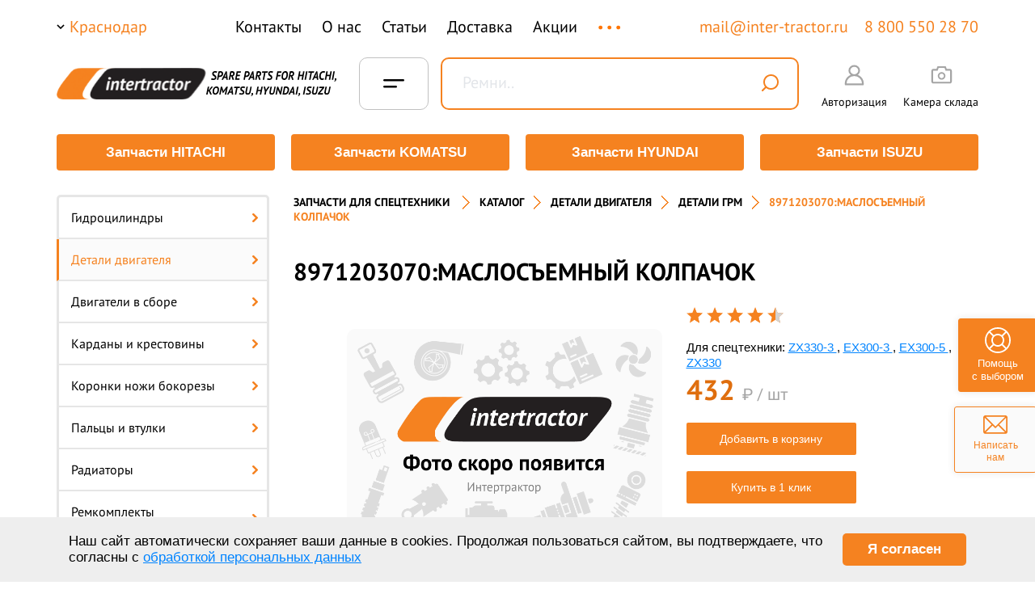

--- FILE ---
content_type: text/html; charset=UTF-8
request_url: https://krasnodar.inter-tractor.ru/catalog/detali_grm/57190/
body_size: 36696
content:







<!-- -->
<!DOCTYPE html PUBLIC "-//W3C//DTD XHTML 1.0 Transitional//EN"
        "http://www.w3.org/TR/xhtml1/DTD/xhtml1-transitional.dtd">
<html xmlns="http://www.w3.org/1999/xhtml" lang="ru" xml:lang="ru">
<head>
    <meta http-equiv="Content-Type" content="text/html; charset=UTF-8">
    <meta name="viewport" content="width=device-width, initial-scale=1.0">
    <meta content="51ba62f705a68a81d0955bfcc24823cf" name="cmsmagazine"/>
    <link rel="shortcut icon" type="image/png" href="/favicon.svg"/>
        <title>8971203070:Маслосъемный колпачок для ZX330-3, EX300-3, EX300-5, ZX330 купить в Краснодаре, цена</title>

        <meta name="robots" content="index, follow" />
<meta name="description" content="Компания Интертрактор предлагает купить 8971203070:Маслосъемный колпачок для ZX330-3, EX300-3, EX300-5, ZX330 в Краснодаре. Узнать цены и заказать запчасть можно на сайте." />
<link rel="canonical" href="https://krasnodar.inter-tractor.ru/catalog/detali_grm/57190/" />
<script type="text/javascript" data-skip-moving="true">(function(w, d, n) {var cl = "bx-core";var ht = d.documentElement;var htc = ht ? ht.className : undefined;if (htc === undefined || htc.indexOf(cl) !== -1){return;}var ua = n.userAgent;if (/(iPad;)|(iPhone;)/i.test(ua)){cl += " bx-ios";}else if (/Windows/i.test(ua)){cl += ' bx-win';}else if (/Macintosh/i.test(ua)){cl += " bx-mac";}else if (/Linux/i.test(ua) && !/Android/i.test(ua)){cl += " bx-linux";}else if (/Android/i.test(ua)){cl += " bx-android";}cl += (/(ipad|iphone|android|mobile|touch)/i.test(ua) ? " bx-touch" : " bx-no-touch");cl += w.devicePixelRatio && w.devicePixelRatio >= 2? " bx-retina": " bx-no-retina";var ieVersion = -1;if (/AppleWebKit/.test(ua)){cl += " bx-chrome";}else if (/Opera/.test(ua)){cl += " bx-opera";}else if (/Firefox/.test(ua)){cl += " bx-firefox";}ht.className = htc ? htc + " " + cl : cl;})(window, document, navigator);</script>


<link href="/bitrix/js/ui/design-tokens/dist/ui.design-tokens.min.css?168327712422029" type="text/css"  rel="stylesheet" />
<link href="/bitrix/js/ui/fonts/opensans/ui.font.opensans.min.css?16832769292320" type="text/css"  rel="stylesheet" />
<link href="/bitrix/js/main/popup/dist/main.popup.bundle.min.css?168613847426598" type="text/css"  rel="stylesheet" />
<link href="/bitrix/cache/css/s1/template.main/page_9871d39a3e8ce5223ad9af896df74936/page_9871d39a3e8ce5223ad9af896df74936_v1.css?173502151614662" type="text/css"  rel="stylesheet" />
<link href="/bitrix/cache/css/s1/template.main/template_b6e16321ab1cc525bb314dc4b38364bb/template_b6e16321ab1cc525bb314dc4b38364bb_v1.css?176882689790473" type="text/css"  data-template-style="true" rel="stylesheet" />







<meta property="og:type" content="website">
<meta property="og:title" content="8971203070:Маслосъемный колпачок для ZX330-3, EX300-3, EX300-5, ZX330 купить в Краснодаре, цена">
<meta property="og:url" content="https://krasnodar.inter-tractor.ru/catalog/detali_grm/57190/">
<meta property="og:description" content="Компания Интертрактор предлагает купить 8971203070:Маслосъемный колпачок для ZX330-3, EX300-3, EX300-5, ZX330 в Краснодаре. Узнать цены и заказать запчасть можно на сайте.">
<meta property="og:image" content="https://krasnodar.inter-tractor.ru/bitrix/templates/template.main/img/logo_intertractor.png">





    <link rel="stylesheet" href="/bitrix/templates/template.main/css/assets/normalize.css"/>
    <link rel="stylesheet" href="/bitrix/templates/template.main/css/assets/utils.css"/>
    <link rel="stylesheet" href="/bitrix/templates/template.main/css/assets/grid.css"/>
        <link rel="stylesheet" type="text/css" href="/bitrix/templates/template.main/css/style.css"/>
    <link rel="stylesheet" type="text/css" href="/bitrix/templates/template.main/css/global/global.css"/>
    <link rel="stylesheet" type="text/css" href="/bitrix/templates/template.main/css/layout/holster.css"/>
    <link rel="stylesheet" type="text/css" href="/bitrix/templates/template.main/css/layout/blocks.css"/>
    <!--[if IE]><link rel="stylesheet" type="text/css" href="/bitrix/templates/template.main/css/style-ie.css" /><![endif]-->
    <!--[if IE 6]><link rel="stylesheet" type="text/css" href="/bitrix/templates/template.main/css/style-ie6.css" /><![endif]-->
    <!--[if IE 7]><link rel="stylesheet" type="text/css" href="/bitrix/templates/template.main/css/style-ie7.css" /><![endif]-->
    <link href='/include/slick.css' rel='stylesheet' type='text/css'>
    <link href='/include/jquery.mCustomScrollbar.css' rel='stylesheet' type='text/css'>
    <link rel="stylesheet" href="/include/jquery.arcticmodal-0.3.css"/>
    <link rel="stylesheet" href="/bitrix/templates/template.main/js/fancybox.min.css"/>
    <link rel="stylesheet" href="/bitrix/templates/template.main/css/assets/tabModule.css"/>
    <link rel="stylesheet" href="/bitrix/templates/template.main/css/assets/component.css"/>
    <link rel="stylesheet" href="/bitrix/templates/template.main/css/assets/demo.css"/>
    <link rel="stylesheet" href="/local/assets/css/style_4.css?v=1769636199"/>

    <link rel="preconnect" href="https://fonts.gstatic.com">
    <link href="https://fonts.googleapis.com/css2?family=Open+Sans:wght@400;700&display=swap" rel="stylesheet">
    <!--ASSETS-->
    <link rel="stylesheet" href="/local/assets/plugins/selectize/dist/css/selectize.css">
    <link rel="stylesheet" href="/local/assets/css/style_new.css?v=1769636199">
    
    <!--/ASSETS-->

   

</head>
<body>


<!-- Yandex.Metrika counter -->

<noscript><div><img src="https://mc.yandex.ru/watch/46082175" style="position:absolute; left:-9999px;" alt="" /></div></noscript>
<!-- /Yandex.Metrika counter -->










    
<!-- Скролл вверх -->
<div class="scrollup">
    <div class="b_scroll__block">
        <img class="b_scroll__btn normal" src="/bitrix/templates/template.main/img/scroll-top.svg" alt=""/>
        <img class="b_scroll__btn active" src="/bitrix/templates/template.main/img/scroll-top-active.svg" alt=""/>
    </div>
</div>


<div class="b-write_us">
    <a href="/feedback/">
        <div class="b-write__block">
            <img class="write__img" src="/local/assets/img/write_to_us.svg" alt="">
            <img class="write__img hover" src="/local/assets/img/write_to_us_hover.svg" alt="">
            <div class="b-write__text">
                Написать нам
            </div>
        </div>
    </a>
</div>
<div class="b-write_us help_vibor">
    <div class="b-write__block">
        <img class="write__img" src="/include/helps_vibor.svg" alt="">
        <img class="write__img hover" src="/include/helps_vibor_hover.svg" alt="">
        <div class="b-write__text">
            Помощь<br> с выбором
        </div>
    </div>
</div>

<div class="l-page">
    
            <!-- Мобильное меню -->
        <div class="hidden-md hidden-lg um_header_menu_mb">
    <div class="b-header__sm b-header-sm__top">
        <div class="b-header-menu g-menu um_new_header-mobile_menu">
            
<style>
    .b-menu__sm.menu__open{
        z-index: 10 !important;
    }
    .select-city{
        z-index: 2000000 !important;
    }
</style>
<div class="b-menu__sm">
    
        
            
            <div class="b-menu-sm__item ">
                                    <a href="/about/">
                        О нас                    </a>
                


                                    <!--noindex-->
                                        <!--/noindex-->
                            </div>

        
    
        
            
            <div class="b-menu-sm__item ">
                                    <div class="hasMenu">
                        <a href="/catalog/">
                            Каталог                        </a>
                        <span class="arrowNext _first">
                            <svg width="6" height="10" viewBox="0 0 6 10" fill="none" xmlns="http://www.w3.org/2000/svg">
                                <path d="M1 1L5 5L1 9" stroke="black"/>
                            </svg>
                        </span>
                    </div>
                


                                    <!--noindex-->
                                            






    <ul class="dropdownMenu-mobile _firstLevel">
        <li class="dropdown-navigation">
            <span class="titleMenu">Каталог</span>
            <span class="backMenu _backMenu">
                Назад
                <svg width="6" height="10" viewBox="0 0 6 10" fill="none" xmlns="http://www.w3.org/2000/svg">
                    <path d="M1 1L5 5L1 9" stroke="black"/>
                </svg>
            </span>
        </li>


                    


                            <li class="_otherLevel-mobile">
                    <div class="hasMenu">
                        <a href="/catalog/gidrotsilindry/">
                            <span>
                                Гидроцилиндры                            </span>
                        </a>
                        <span class="arrowNext _second">
                            <svg width="6" height="10" viewBox="0 0 6 10" fill="none" xmlns="http://www.w3.org/2000/svg">
                                <path d="M1 1L5 5L1 9" stroke="black"/>
                            </svg>
                        </span>
                    </div>



                    <ul class="dropdownMenu-mobile otherLevel">
                        <li class="dropdown-navigation">
                            <span class="titleMenu">
                                Гидроцилиндры                            </span>
                            <span class="backMenu _backMenu">
                                Назад
                                <svg width="6" height="10" viewBox="0 0 6 10" fill="none" xmlns="http://www.w3.org/2000/svg">
                                    <path d="M1 1L5 5L1 9" stroke="black"/>
                                </svg>
                            </span>
                        </li>


                                                                                    <li>
                                    <a href="/catalog/gidrotsilindry/hitachi/">
                                        Гидроцилинды HITACHI                                    </a>
                                </li>
                                                            <li>
                                    <a href="/catalog/gidrotsilindry/komatsu/">
                                        Гидроцилинды KOMATSU                                    </a>
                                </li>
                                                    


                                                                                    


                                                                    <li>
                                        <a href="/catalog/gidrotsilindry_kovsha/">
                                            Гидроцилиндры ковша                                        </a>
                                    </li>
                                                                                            


                                                                    <li>
                                        <a href="/catalog/gidrotsilindry_rukoyati/">
                                            Гидроцилиндры рукояти                                        </a>
                                    </li>
                                                                                            


                                                                    <li>
                                        <a href="/catalog/gidrotsilindry_strely/">
                                            Гидроцилиндры стрелы                                        </a>
                                    </li>
                                                                                                        </ul>
                </li>
                                


                            <li class="_otherLevel-mobile">
                    <div class="hasMenu">
                        <a href="/catalog/detali_dvigatelya/">
                            <span>
                                Детали двигателя                            </span>
                        </a>
                        <span class="arrowNext _second">
                            <svg width="6" height="10" viewBox="0 0 6 10" fill="none" xmlns="http://www.w3.org/2000/svg">
                                <path d="M1 1L5 5L1 9" stroke="black"/>
                            </svg>
                        </span>
                    </div>



                    <ul class="dropdownMenu-mobile otherLevel">
                        <li class="dropdown-navigation">
                            <span class="titleMenu">
                                Детали двигателя                            </span>
                            <span class="backMenu _backMenu">
                                Назад
                                <svg width="6" height="10" viewBox="0 0 6 10" fill="none" xmlns="http://www.w3.org/2000/svg">
                                    <path d="M1 1L5 5L1 9" stroke="black"/>
                                </svg>
                            </span>
                        </li>


                        


                                                                                    


                                                                    <li>
                                        <a href="/catalog/valy_kolenchatye/">
                                            Валы коленчатые                                        </a>
                                    </li>
                                                                                            


                                                                    <li>
                                        <a href="/catalog/vkladyshi/">
                                            Вкладыши                                        </a>
                                    </li>
                                                                                            


                                                                    <li>
                                        <a href="/catalog/gilzy/">
                                            Гильзы                                        </a>
                                    </li>
                                                                                            


                                                                    <li>
                                        <a href="/catalog/datchiki/">
                                            Датчики                                        </a>
                                    </li>
                                                                                            


                                                                    <li>
                                        <a href="/catalog/detali_grm/">
                                            Детали грм                                        </a>
                                    </li>
                                                                                            


                                                                    <li>
                                        <a href="/catalog/koltsa_porshnevye/">
                                            Кольца поршневые                                        </a>
                                    </li>
                                                                                            


                                                                    <li>
                                        <a href="/catalog/nabory_prokladok_dvigatelya/">
                                            Наборы прокладок двигателя                                        </a>
                                    </li>
                                                                                            


                                                                    <li>
                                        <a href="/catalog/nasosy_vodyanye/">
                                            Насосы водяные                                        </a>
                                    </li>
                                                                                            


                                                                    <li>
                                        <a href="/catalog/nasosy_maslyanye/">
                                            Насосы масляные                                        </a>
                                    </li>
                                                                                            


                                                                    <li>
                                        <a href="/catalog/paltsy_porshnevye/">
                                            Пальцы поршневые                                        </a>
                                    </li>
                                                                                            


                                                                    <li>
                                        <a href="/catalog/porshnekomplekty/">
                                            Поршнекомплекты                                        </a>
                                    </li>
                                                                                            


                                                                    <li>
                                        <a href="/catalog/porshni/">
                                            Поршни                                        </a>
                                    </li>
                                                                                            


                                                                    <li>
                                        <a href="/catalog/prokladki_gbts/">
                                            Прокладки гбц                                        </a>
                                    </li>
                                                                                            


                                                                    <li>
                                        <a href="/catalog/termostaty/">
                                            Термостаты                                        </a>
                                    </li>
                                                                                            


                                                                    <li>
                                        <a href="/catalog/trubki/">
                                            Трубки                                        </a>
                                    </li>
                                                                                            


                                                                    <li>
                                        <a href="/catalog/shatuny/">
                                            Шатуны                                        </a>
                                    </li>
                                                                                                        </ul>
                </li>
                                


                            <li class="_otherLevel-mobile">
                    <div class="hasMenu">
                        <a href="/catalog/kardany_i_krestoviny/">
                            <span>
                                Карданы и крестовины                            </span>
                        </a>
                        <span class="arrowNext _second">
                            <svg width="6" height="10" viewBox="0 0 6 10" fill="none" xmlns="http://www.w3.org/2000/svg">
                                <path d="M1 1L5 5L1 9" stroke="black"/>
                            </svg>
                        </span>
                    </div>



                    <ul class="dropdownMenu-mobile otherLevel">
                        <li class="dropdown-navigation">
                            <span class="titleMenu">
                                Карданы и крестовины                            </span>
                            <span class="backMenu _backMenu">
                                Назад
                                <svg width="6" height="10" viewBox="0 0 6 10" fill="none" xmlns="http://www.w3.org/2000/svg">
                                    <path d="M1 1L5 5L1 9" stroke="black"/>
                                </svg>
                            </span>
                        </li>


                                                                                    <li>
                                    <a href="/catalog/kardany_i_krestoviny/hitachi/">
                                        Карданы и крестовины HITACHI                                    </a>
                                </li>
                                                            <li>
                                    <a href="/catalog/kardany_i_krestoviny/komatsu/">
                                        Карданы и крестовины KOMATSU                                    </a>
                                </li>
                                                    


                                            </ul>
                </li>
                                


                            <li class="_otherLevel-mobile">
                    <div class="hasMenu">
                        <a href="/catalog/koronki_nozhi_bokorezy/">
                            <span>
                                Коронки ножи бокорезы                            </span>
                        </a>
                        <span class="arrowNext _second">
                            <svg width="6" height="10" viewBox="0 0 6 10" fill="none" xmlns="http://www.w3.org/2000/svg">
                                <path d="M1 1L5 5L1 9" stroke="black"/>
                            </svg>
                        </span>
                    </div>



                    <ul class="dropdownMenu-mobile otherLevel">
                        <li class="dropdown-navigation">
                            <span class="titleMenu">
                                Коронки ножи бокорезы                            </span>
                            <span class="backMenu _backMenu">
                                Назад
                                <svg width="6" height="10" viewBox="0 0 6 10" fill="none" xmlns="http://www.w3.org/2000/svg">
                                    <path d="M1 1L5 5L1 9" stroke="black"/>
                                </svg>
                            </span>
                        </li>


                        


                                                                                    


                                                                    <li>
                                        <a href="/catalog/adaptery/">
                                            Адаптеры                                        </a>
                                    </li>
                                                                                            


                                                                    <li>
                                        <a href="/catalog/bokorezy/">
                                            Бокорезы                                        </a>
                                    </li>
                                                                                            


                                                                    <li>
                                        <a href="/catalog/koronki/">
                                            Коронки                                        </a>
                                    </li>
                                                                                            


                                                                    <li>
                                        <a href="/catalog/kraya_rezhushchie/">
                                            Края режущие                                        </a>
                                    </li>
                                                                                            


                                                                    <li>
                                        <a href="/catalog/paltsy_koronok/">
                                            Пальцы коронок                                        </a>
                                    </li>
                                                                                            


                                                                    <li>
                                        <a href="/catalog/rezinovye_zamki/">
                                            Резиновые замки                                        </a>
                                    </li>
                                                                                                        </ul>
                </li>
                                


                            <li class="_otherLevel-mobile">
                    <div class="hasMenu">
                        <a href="/catalog/paltsy_i_vtulki/">
                            <span>
                                Пальцы и втулки                            </span>
                        </a>
                        <span class="arrowNext _second">
                            <svg width="6" height="10" viewBox="0 0 6 10" fill="none" xmlns="http://www.w3.org/2000/svg">
                                <path d="M1 1L5 5L1 9" stroke="black"/>
                            </svg>
                        </span>
                    </div>



                    <ul class="dropdownMenu-mobile otherLevel">
                        <li class="dropdown-navigation">
                            <span class="titleMenu">
                                Пальцы и втулки                            </span>
                            <span class="backMenu _backMenu">
                                Назад
                                <svg width="6" height="10" viewBox="0 0 6 10" fill="none" xmlns="http://www.w3.org/2000/svg">
                                    <path d="M1 1L5 5L1 9" stroke="black"/>
                                </svg>
                            </span>
                        </li>


                        


                                                                                    


                                                                    <li>
                                        <a href="/catalog/vtulki/">
                                            Втулки                                        </a>
                                    </li>
                                                                                            


                                                                    <li>
                                        <a href="/catalog/paltsy/">
                                            Пальцы                                        </a>
                                    </li>
                                                                                                        </ul>
                </li>
                                


                            <li class="_otherLevel-mobile">
                    <div class="hasMenu">
                        <a href="/catalog/radiatory/">
                            <span>
                                Радиаторы                            </span>
                        </a>
                        <span class="arrowNext _second">
                            <svg width="6" height="10" viewBox="0 0 6 10" fill="none" xmlns="http://www.w3.org/2000/svg">
                                <path d="M1 1L5 5L1 9" stroke="black"/>
                            </svg>
                        </span>
                    </div>



                    <ul class="dropdownMenu-mobile otherLevel">
                        <li class="dropdown-navigation">
                            <span class="titleMenu">
                                Радиаторы                            </span>
                            <span class="backMenu _backMenu">
                                Назад
                                <svg width="6" height="10" viewBox="0 0 6 10" fill="none" xmlns="http://www.w3.org/2000/svg">
                                    <path d="M1 1L5 5L1 9" stroke="black"/>
                                </svg>
                            </span>
                        </li>


                                                                                    <li>
                                    <a href="/catalog/radiatory/hitachi/">
                                        Радиаторы HITACHI                                    </a>
                                </li>
                                                            <li>
                                    <a href="/catalog/radiatory/komatsu/">
                                        Радиаторы KOMATSU                                    </a>
                                </li>
                                                    


                                                                                    


                                                                    <li>
                                        <a href="/catalog/radiatory_vodyanye/">
                                            Радиаторы водяные                                        </a>
                                    </li>
                                                                                            


                                                                    <li>
                                        <a href="/catalog/radiatory_maslyanye/">
                                            Радиаторы масляные                                        </a>
                                    </li>
                                                                                            


                                                                    <li>
                                        <a href="/catalog/radiatory_otopitelya/">
                                            Радиаторы отопителя                                        </a>
                                    </li>
                                                                                                        </ul>
                </li>
                                


                            <li class="_otherLevel-mobile">
                    <div class="hasMenu">
                        <a href="/catalog/remkomplekty_gidrotsilindrov/">
                            <span>
                                Ремкомплекты гидроцилиндров                            </span>
                        </a>
                        <span class="arrowNext _second">
                            <svg width="6" height="10" viewBox="0 0 6 10" fill="none" xmlns="http://www.w3.org/2000/svg">
                                <path d="M1 1L5 5L1 9" stroke="black"/>
                            </svg>
                        </span>
                    </div>



                    <ul class="dropdownMenu-mobile otherLevel">
                        <li class="dropdown-navigation">
                            <span class="titleMenu">
                                Ремкомплекты гидроцилиндров                            </span>
                            <span class="backMenu _backMenu">
                                Назад
                                <svg width="6" height="10" viewBox="0 0 6 10" fill="none" xmlns="http://www.w3.org/2000/svg">
                                    <path d="M1 1L5 5L1 9" stroke="black"/>
                                </svg>
                            </span>
                        </li>


                                                                                    <li>
                                    <a href="/catalog/remkomplekty_gidrotsilindrov/hitachi/">
                                        Ремкомплекты гидроцилиндров HITACHI                                    </a>
                                </li>
                                                            <li>
                                    <a href="/catalog/remkomplekty_gidrotsilindrov/komatsu/">
                                        Ремкомплекты гидроцилиндров KOMATSU                                    </a>
                                </li>
                                                            <li>
                                    <a href="/catalog/remkomplekty_gidrotsilindrov/hyundai/">
                                        Ремкомплекты гидроцилиндров HYUNDAI                                    </a>
                                </li>
                                                    


                                            </ul>
                </li>
                                


                            <li>
                    <a href="/catalog/remni/">
                        <span>Ремни</span>
                    </a>
                </li>
                                


                            <li class="_otherLevel-mobile">
                    <div class="hasMenu">
                        <a href="/catalog/startery_i_generatory/">
                            <span>
                                Стартеры и генераторы                            </span>
                        </a>
                        <span class="arrowNext _second">
                            <svg width="6" height="10" viewBox="0 0 6 10" fill="none" xmlns="http://www.w3.org/2000/svg">
                                <path d="M1 1L5 5L1 9" stroke="black"/>
                            </svg>
                        </span>
                    </div>



                    <ul class="dropdownMenu-mobile otherLevel">
                        <li class="dropdown-navigation">
                            <span class="titleMenu">
                                Стартеры и генераторы                            </span>
                            <span class="backMenu _backMenu">
                                Назад
                                <svg width="6" height="10" viewBox="0 0 6 10" fill="none" xmlns="http://www.w3.org/2000/svg">
                                    <path d="M1 1L5 5L1 9" stroke="black"/>
                                </svg>
                            </span>
                        </li>


                        


                                                                                    


                                                                    <li>
                                        <a href="/catalog/generatory/">
                                            Генераторы                                        </a>
                                    </li>
                                                                                            


                                                                    <li>
                                        <a href="/catalog/startery/">
                                            Стартеры                                        </a>
                                    </li>
                                                                                                        </ul>
                </li>
                                


                            <li class="_otherLevel-mobile">
                    <div class="hasMenu">
                        <a href="/catalog/stekla_kabiny/">
                            <span>
                                Стекла кабины                            </span>
                        </a>
                        <span class="arrowNext _second">
                            <svg width="6" height="10" viewBox="0 0 6 10" fill="none" xmlns="http://www.w3.org/2000/svg">
                                <path d="M1 1L5 5L1 9" stroke="black"/>
                            </svg>
                        </span>
                    </div>



                    <ul class="dropdownMenu-mobile otherLevel">
                        <li class="dropdown-navigation">
                            <span class="titleMenu">
                                Стекла кабины                            </span>
                            <span class="backMenu _backMenu">
                                Назад
                                <svg width="6" height="10" viewBox="0 0 6 10" fill="none" xmlns="http://www.w3.org/2000/svg">
                                    <path d="M1 1L5 5L1 9" stroke="black"/>
                                </svg>
                            </span>
                        </li>


                                                                                    <li>
                                    <a href="/catalog/stekla_kabiny/hitachi/">
                                        Стекла кабины HITACHI                                    </a>
                                </li>
                                                            <li>
                                    <a href="/catalog/stekla_kabiny/hyundai/">
                                        Стекла кабины HYUNDAI                                    </a>
                                </li>
                                                            <li>
                                    <a href="/catalog/stekla_kabiny/komatsu/">
                                        Стекла кабины KOMATSU                                    </a>
                                </li>
                                                    


                                            </ul>
                </li>
                                


                            <li class="_otherLevel-mobile">
                    <div class="hasMenu">
                        <a href="/catalog/toplivnaya_apparatura/">
                            <span>
                                Топливная аппаратура                            </span>
                        </a>
                        <span class="arrowNext _second">
                            <svg width="6" height="10" viewBox="0 0 6 10" fill="none" xmlns="http://www.w3.org/2000/svg">
                                <path d="M1 1L5 5L1 9" stroke="black"/>
                            </svg>
                        </span>
                    </div>



                    <ul class="dropdownMenu-mobile otherLevel">
                        <li class="dropdown-navigation">
                            <span class="titleMenu">
                                Топливная аппаратура                            </span>
                            <span class="backMenu _backMenu">
                                Назад
                                <svg width="6" height="10" viewBox="0 0 6 10" fill="none" xmlns="http://www.w3.org/2000/svg">
                                    <path d="M1 1L5 5L1 9" stroke="black"/>
                                </svg>
                            </span>
                        </li>


                                                                                    <li>
                                    <a href="/catalog/toplivnaya_apparatura/hitachi/">
                                        Топливная аппаратура HITACHI                                    </a>
                                </li>
                                                            <li>
                                    <a href="/catalog/toplivnaya_apparatura/isuzu/">
                                        Топливная аппаратура ISUZU                                    </a>
                                </li>
                                                            <li>
                                    <a href="/catalog/toplivnaya_apparatura/komatsu/">
                                        Топливная аппаратура KOMATSU                                    </a>
                                </li>
                                                    


                                            </ul>
                </li>
                                


                            <li class="_otherLevel-mobile">
                    <div class="hasMenu">
                        <a href="/catalog/turbokompressory/">
                            <span>
                                Турбокомпрессоры                            </span>
                        </a>
                        <span class="arrowNext _second">
                            <svg width="6" height="10" viewBox="0 0 6 10" fill="none" xmlns="http://www.w3.org/2000/svg">
                                <path d="M1 1L5 5L1 9" stroke="black"/>
                            </svg>
                        </span>
                    </div>



                    <ul class="dropdownMenu-mobile otherLevel">
                        <li class="dropdown-navigation">
                            <span class="titleMenu">
                                Турбокомпрессоры                            </span>
                            <span class="backMenu _backMenu">
                                Назад
                                <svg width="6" height="10" viewBox="0 0 6 10" fill="none" xmlns="http://www.w3.org/2000/svg">
                                    <path d="M1 1L5 5L1 9" stroke="black"/>
                                </svg>
                            </span>
                        </li>


                                                                                    <li>
                                    <a href="/catalog/turbokompressory/komatsu/">
                                        Турбокомпрессоры KOMATSU                                    </a>
                                </li>
                                                            <li>
                                    <a href="/catalog/turbokompressory/isuzu/">
                                        Турбокомпрессоры ISUZU                                    </a>
                                </li>
                                                            <li>
                                    <a href="/catalog/turbokompressory/caterpillar/">
                                        Турбокомпрессоры CATERPILLAR                                    </a>
                                </li>
                                                            <li>
                                    <a href="/catalog/turbokompressory/shantui/">
                                        Турбокомпрессоры SHANTUI                                    </a>
                                </li>
                                                    


                                            </ul>
                </li>
                                


                            <li class="_otherLevel-mobile">
                    <div class="hasMenu">
                        <a href="/catalog/uplotneniya/">
                            <span>
                                Уплотнения                            </span>
                        </a>
                        <span class="arrowNext _second">
                            <svg width="6" height="10" viewBox="0 0 6 10" fill="none" xmlns="http://www.w3.org/2000/svg">
                                <path d="M1 1L5 5L1 9" stroke="black"/>
                            </svg>
                        </span>
                    </div>



                    <ul class="dropdownMenu-mobile otherLevel">
                        <li class="dropdown-navigation">
                            <span class="titleMenu">
                                Уплотнения                            </span>
                            <span class="backMenu _backMenu">
                                Назад
                                <svg width="6" height="10" viewBox="0 0 6 10" fill="none" xmlns="http://www.w3.org/2000/svg">
                                    <path d="M1 1L5 5L1 9" stroke="black"/>
                                </svg>
                            </span>
                        </li>


                        


                                                                                    


                                                                    <li>
                                        <a href="/catalog/koltsa/">
                                            Кольца                                        </a>
                                    </li>
                                                                                            


                                                                    <li>
                                        <a href="/catalog/nabory_uplotneniy/">
                                            Наборы уплотнений                                        </a>
                                    </li>
                                                                                            


                                                                    <li>
                                        <a href="/catalog/salniki/">
                                            Сальники                                        </a>
                                    </li>
                                                                                                        </ul>
                </li>
                                


                            <li class="_otherLevel-mobile">
                    <div class="hasMenu">
                        <a href="/catalog/filtry/">
                            <span>
                                Фильтры                            </span>
                        </a>
                        <span class="arrowNext _second">
                            <svg width="6" height="10" viewBox="0 0 6 10" fill="none" xmlns="http://www.w3.org/2000/svg">
                                <path d="M1 1L5 5L1 9" stroke="black"/>
                            </svg>
                        </span>
                    </div>



                    <ul class="dropdownMenu-mobile otherLevel">
                        <li class="dropdown-navigation">
                            <span class="titleMenu">
                                Фильтры                            </span>
                            <span class="backMenu _backMenu">
                                Назад
                                <svg width="6" height="10" viewBox="0 0 6 10" fill="none" xmlns="http://www.w3.org/2000/svg">
                                    <path d="M1 1L5 5L1 9" stroke="black"/>
                                </svg>
                            </span>
                        </li>


                        


                                                                                    


                                                                    <li>
                                        <a href="/catalog/filtry_antikorrozionnye/">
                                            Фильтры антикоррозионные                                        </a>
                                    </li>
                                                                                            


                                                                    <li>
                                        <a href="/catalog/filtry_setchatye/">
                                            Фильтры сетчатые                                        </a>
                                    </li>
                                                                                            


                                                                    <li>
                                        <a href="/catalog/filtry_transmissionnye/">
                                            Фильтры трансмиссионные                                        </a>
                                    </li>
                                                                                            


                                                                    <li>
                                        <a href="/catalog/filtry_vozdushnye_vneshnie/">
                                            Фильтры воздушные внешние                                        </a>
                                    </li>
                                                                                            


                                                                    <li>
                                        <a href="/catalog/filtry_vozdushnye_vnutrennie/">
                                            Фильтры воздушные внутренние                                        </a>
                                    </li>
                                                                                            


                                                                    <li>
                                        <a href="/catalog/filtry_gidravlicheskie/">
                                            Фильтры гидравлические                                        </a>
                                    </li>
                                                                                            


                                                                    <li>
                                        <a href="/catalog/filtry_gidravlicheskie_polnopotochnye/">
                                            Фильтры гидравлические полнопоточные                                        </a>
                                    </li>
                                                                                            


                                                                    <li>
                                        <a href="/catalog/filtry_kabiny_i_konditsionera/">
                                            Фильтры кабины и кондиционера                                        </a>
                                    </li>
                                                                                            


                                                                    <li>
                                        <a href="/catalog/filtry_maslyanye/">
                                            Фильтры масляные                                        </a>
                                    </li>
                                                                                            


                                                                    <li>
                                        <a href="/catalog/filtry_toplivnye/">
                                            Фильтры топливные                                        </a>
                                    </li>
                                                                                                        </ul>
                </li>
                                


                            <li class="_otherLevel-mobile">
                    <div class="hasMenu">
                        <a href="/catalog/khodovaya/">
                            <span>
                                Ходовая                            </span>
                        </a>
                        <span class="arrowNext _second">
                            <svg width="6" height="10" viewBox="0 0 6 10" fill="none" xmlns="http://www.w3.org/2000/svg">
                                <path d="M1 1L5 5L1 9" stroke="black"/>
                            </svg>
                        </span>
                    </div>



                    <ul class="dropdownMenu-mobile otherLevel">
                        <li class="dropdown-navigation">
                            <span class="titleMenu">
                                Ходовая                            </span>
                            <span class="backMenu _backMenu">
                                Назад
                                <svg width="6" height="10" viewBox="0 0 6 10" fill="none" xmlns="http://www.w3.org/2000/svg">
                                    <path d="M1 1L5 5L1 9" stroke="black"/>
                                </svg>
                            </span>
                        </li>


                        


                                                                                    


                                                                    <li>
                                        <a href="/catalog/bashmaki/">
                                            Башмаки                                        </a>
                                    </li>
                                                                                            


                                                                    <li>
                                        <a href="/catalog/bolty_i_gayki_1/">
                                            Болты и гайки                                        </a>
                                    </li>
                                                                                            


                                                                    <li>
                                        <a href="/catalog/zashchity_katkov/">
                                            Защиты катков                                        </a>
                                    </li>
                                                                                            


                                                                    <li>
                                        <a href="/catalog/zvezdochki_i_segmenty/">
                                            Звездочки и сегменты                                        </a>
                                    </li>
                                                                                            


                                                                    <li>
                                        <a href="/catalog/zvenya_tsepi/">
                                            Звенья цепи                                        </a>
                                    </li>
                                                                                            


                                                                    <li>
                                        <a href="/catalog/katki_opornye/">
                                            Катки опорные                                        </a>
                                    </li>
                                                                                            


                                                                    <li>
                                        <a href="/catalog/katki_podderzhivayushchie/">
                                            Катки поддерживающие                                        </a>
                                    </li>
                                                                                            


                                                                    <li>
                                        <a href="/catalog/kolesa_napravlyayushchie/">
                                            Колеса направляющие                                        </a>
                                    </li>
                                                                                            


                                                                    <li>
                                        <a href="/catalog/natyazhiteli/">
                                            Натяжители                                        </a>
                                    </li>
                                                                                            


                                                                    <li>
                                        <a href="/catalog/tsepi_gusenichnye/">
                                            Цепи гусеничные                                        </a>
                                    </li>
                                                                                                        </ul>
                </li>
                                


                            <li class="_otherLevel-mobile">
                    <div class="hasMenu">
                        <a href="/catalog/reduktory_khoda/">
                            <span>
                                Редукторы хода                            </span>
                        </a>
                        <span class="arrowNext _second">
                            <svg width="6" height="10" viewBox="0 0 6 10" fill="none" xmlns="http://www.w3.org/2000/svg">
                                <path d="M1 1L5 5L1 9" stroke="black"/>
                            </svg>
                        </span>
                    </div>



                    <ul class="dropdownMenu-mobile otherLevel">
                        <li class="dropdown-navigation">
                            <span class="titleMenu">
                                Редукторы хода                            </span>
                            <span class="backMenu _backMenu">
                                Назад
                                <svg width="6" height="10" viewBox="0 0 6 10" fill="none" xmlns="http://www.w3.org/2000/svg">
                                    <path d="M1 1L5 5L1 9" stroke="black"/>
                                </svg>
                            </span>
                        </li>


                        


                                                                                    


                                                                    <li>
                                        <a href="/catalog/podshipniki/">
                                            Подшипники                                        </a>
                                    </li>
                                                                                                        </ul>
                </li>
                                


                            <li>
                    <a href="/catalog/gidravlika/">
                        <span>Гидравлика</span>
                    </a>
                </li>
                                


                            <li>
                    <a href="/catalog/navesnoe_oborudovanie/">
                        <span>Навесное оборудование</span>
                    </a>
                </li>
                                


                            <li>
                    <a href="/catalog/elektrooborudovanie/">
                        <span>Электрооборудование</span>
                    </a>
                </li>
                                


                            <li>
                    <a href="/catalog/proizvodstvo_rvd/">
                        <span>Рукава высокого давления</span>
                    </a>
                </li>
                        </ul>
                                        <!--/noindex-->
                            </div>

        
    
        
            
            <div class="b-menu-sm__item ">
                                    <a href="/stock/">
                        Акции                    </a>
                


                                    <!--noindex-->
                                        <!--/noindex-->
                            </div>

        
    
        
            
            <div class="b-menu-sm__item ">
                                    <a href="/articles/">
                        Статьи                    </a>
                


                                    <!--noindex-->
                                        <!--/noindex-->
                            </div>

        
    
        
            
            <div class="b-menu-sm__item ">
                                    <a href="/shipping.php">
                        Доставка                    </a>
                


                                    <!--noindex-->
                                        <!--/noindex-->
                            </div>

        
    
        
            
            <div class="b-menu-sm__item ">
                                    <a href="/contacts/">
                        Контакты                    </a>
                


                                    <!--noindex-->
                                        <!--/noindex-->
                            </div>

        
    
        
    
        
            
            <div class="b-menu-sm__item ">
                                    <a href="/payment/">
                        Оплата                    </a>
                


                                    <!--noindex-->
                                        <!--/noindex-->
                            </div>

        
    
        
            
            <div class="b-menu-sm__item addition_item">
                                    <a href="/files/">
                        Файлы для скачивания                    </a>
                


                                    <!--noindex-->
                                        <!--/noindex-->
                            </div>

        
    
        
            
            <div class="b-menu-sm__item addition_item">
                                    <a href="/certificates/">
                        Сертификаты                    </a>
                


                                    <!--noindex-->
                                        <!--/noindex-->
                            </div>

        
    
        
            
            <div class="b-menu-sm__item addition_item">
                                    <a href="/privacy/">
                        Политика конфиденциальности                    </a>
                


                                    <!--noindex-->
                                        <!--/noindex-->
                            </div>

        
    
        
            
            <div class="b-menu-sm__item ">
                                    <a href="/rezultaty-otsenki-usloviy-truda.php">
                        Результаты оценки условий труда                    </a>
                


                                    <!--noindex-->
                                        <!--/noindex-->
                            </div>

        
    
        
            <div class="um_information_menu">
        <div class="b-menu-sm__item ">
            <a class="menu_left_number" href="tel:+78005502870">8-800-550-28-70</a>
        </div>
        <div class="l-header b-header__sm b-header-sm__bottom um_header_mobile_links">
            <div class="row">
                <div class="row_margin-bottom">
                    <p class="header-link header-link_bold header-link--city text-orange-info um_custom_padding" id="other_city">
                        <!-- Краснодар -->
                        Краснодар                    </p>
                </div>
                <div class="row_margin-bottom">
                    <a class="header-link header-link_bold header-link--auth text-orange-info" href="/personal/">
                        Авторизация
                    </a>
                </div>
                <div class="row_margin-bottom">
                    <a class="header-link header-link--xls text-orange-info" href="/intertractor-catalog.xlsx" data-href="" rel="nofollow">
                        Наличие в .XLS
                    </a>
                </div>
                <div class="row_margin-bottom">
                    <a class="header-link header-link--email text-orange-info" href="/feedback/" data-href="/feedback/" rel="nofollow">
                        Написать нам
                    </a>
                </div>
                <div class="row_margin-bottom">
                    <a class="header-link header-link--camera text-orange-info" href="#" onclick="return openCamera();" rel="nofollow">
                        Камеры склада
                    </a>
                </div>
            </div>
        </div>
    </div>
</div>





<br>        </div>
    </div>

    <div class="b-header-menu g-menu um_header_menu-in_template">
            </div>
</div>        
            <!--qwe-->
        <!-- Десктопное меню -->


        <div class="new-header">
     <div class="container">
         <div class="new-header__top-line top-line">
             <div class="new-header-link new-header-link--location" onclick="$('.citys-mask').show(); $('.select-city').show(); $('.overlay').show();">
                 <span class="header-city--current">Краснодар</span>
                              </div>
             <div class="new-header__top-menu top-menu">
                 
<div class="">
            <ul class="deep-1 ">

        
        
        
        
            
                                    <li class="deep-1 b-list-contacts deep-1-first">
                        <a href="/contacts/" class="deep-1 b-list-a-contacts deep-1-first">Контакты                            <span class="ico"></span>
                        </a>






                                                    <!--noindex-->
                                                        <!--/noindex-->
                        




                    </li>
                
            
        
        
        
            
        
        
        
            
                                    <li class="deep-1 b-list-about">
                        <a href="/about/" class="deep-1 b-list-a-about">О нас                            <span class="ico"></span>
                        </a>






                                                    <!--noindex-->
                                                        <!--/noindex-->
                        




                    </li>
                
            
        
        
        
            
        
        
        
            
                                    <li class="deep-1 b-list-articles">
                        <a href="/articles/" class="deep-1 b-list-a-articles">Статьи                            <span class="ico"></span>
                        </a>






                                                    <!--noindex-->
                                                        <!--/noindex-->
                        




                    </li>
                
            
        
        
        
            
        
        
        
            
                                    <li class="deep-1 b-list-shipping.ph">
                        <a href="/shipping.php" class="deep-1 b-list-a-shipping.ph">Доставка                            <span class="ico"></span>
                        </a>






                                                    <!--noindex-->
                                                        <!--/noindex-->
                        




                    </li>
                
            
        
        
        
            
        
        
        
            
                                    <li class="deep-1 b-list-stock">
                        <a href="/stock/" class="deep-1 b-list-a-stock">Акции                            <span class="ico"></span>
                        </a>






                                                    <!--noindex-->
                                                        <!--/noindex-->
                        




                    </li>
                
            
        
        
        
            
        
        
        
                <li class="deep-1 b-list-">
        <a href="#0" class="deep-1 b-list-a-">...<span class="ico"></span></a>
        <ul class="deep-2">
        
        
        
        
            
        
        
        
            
                                    <li class="deep-1 b-list-shipping.ph">
                        <a href="/shipping.php" class="deep-1 b-list-a-shipping.ph">Доставка                            <span class="ico"></span>
                        </a>






                                                    <!--noindex-->
                                                        <!--/noindex-->
                        




                    </li>
                
            
        
        
        
            
        
        
        
            
                                    <li class="deep-1 b-list-stock">
                        <a href="/stock/" class="deep-1 b-list-a-stock">Акции                            <span class="ico"></span>
                        </a>






                                                    <!--noindex-->
                                                        <!--/noindex-->
                        




                    </li>
                
            
        
        
        
            
        
        
        
            
                                    <li class="deep-1 b-list-payment">
                        <a href="/payment/" class="deep-1 b-list-a-payment">Оплата                            <span class="ico"></span>
                        </a>






                                                    <!--noindex-->
                                                        <!--/noindex-->
                        




                    </li>
                
            
        
        
        
            
        
        
        
            
                                    <li class="deep-1 b-list-reviews">
                        <a href="/reviews/" class="deep-1 b-list-a-reviews">Отзывы                            <span class="ico"></span>
                        </a>






                                                    <!--noindex-->
                                                        <!--/noindex-->
                        




                    </li>
                
            
        
        
        
            
        
        
        
            
                                    <li class="deep-1 b-list-certificates">
                        <a href="/certificates/" class="deep-1 b-list-a-certificates">Сертификаты                            <span class="ico"></span>
                        </a>






                                                    <!--noindex-->
                                                        <!--/noindex-->
                        




                    </li>
                
            
        
        
        
            
        
        
        
            
                                    <li class="deep-1 b-list-files">
                        <a href="/files/" class="deep-1 b-list-a-files">Файлы для скачивания                            <span class="ico"></span>
                        </a>






                                                    <!--noindex-->
                                                        <!--/noindex-->
                        




                    </li>
                
            
        
        
        
            
        
        
        
            
                                    <li class="deep-1 b-list-privacy">
                        <a href="/privacy/" class="deep-1 b-list-a-privacy">Политика конфиденциальности                            <span class="ico"></span>
                        </a>






                                                    <!--noindex-->
                                                        <!--/noindex-->
                        




                    </li>
                
            
        
        
        
            
        
        
        
            
                                    <li class="deep-1 b-list-rezultaty-otsenki-usloviy-truda.ph deep-1-last">
                        <a href="/rezultaty-otsenki-usloviy-truda.php" class="deep-1 b-list-a-rezultaty-otsenki-usloviy-truda.ph deep-1-last">Результаты оценки условий труда                            <span class="ico"></span>
                        </a>






                                                    <!--noindex-->
                                                        <!--/noindex-->
                        




                    </li>
                
            
        
        
                    </ul></li>        
            
                </ul>
    </div><br>             </div>
             <div class="new-header__logo--mobile">
                 <a href="/"></a>                 <img src="/bitrix/templates/template.main/img/only-logo.svg" alt="intertractor">
             </div>
             <div class="new-header__contacts">


                 <div class="new-header__buttons_mobile" style="">
                     <div class="new-header__cam" onclick="return openCamera();">
                         <div class="button__img">
                             <svg xmlns="http://www.w3.org/2000/svg" width="42" height="41" viewBox="0 0 42 41" fill="none">
                                 <path d="M31.8125 13.2656H27.8281L26.8789 10.6055C26.8133 10.4234 26.6931 10.2661 26.5348 10.1549C26.3764 10.0438 26.1876 9.9842 25.9941 9.98438H17.0059C16.6104 9.98438 16.2559 10.2334 16.124 10.6055L15.1719 13.2656H11.1875C9.89258 13.2656 8.84375 14.3145 8.84375 15.6094V28.9688C8.84375 30.2637 9.89258 31.3125 11.1875 31.3125H31.8125C33.1074 31.3125 34.1562 30.2637 34.1562 28.9688V15.6094C34.1562 14.3145 33.1074 13.2656 31.8125 13.2656ZM32.0469 28.9688C32.0469 29.0977 31.9414 29.2031 31.8125 29.2031H11.1875C11.0586 29.2031 10.9531 29.0977 10.9531 28.9688V15.6094C10.9531 15.4805 11.0586 15.375 11.1875 15.375H16.6572L17.1582 13.9746L17.8291 12.0938H25.168L25.8389 13.9746L26.3398 15.375H31.8125C31.9414 15.375 32.0469 15.4805 32.0469 15.6094V28.9688ZM21.5 17.25C18.9102 17.25 16.8125 19.3477 16.8125 21.9375C16.8125 24.5273 18.9102 26.625 21.5 26.625C24.0898 26.625 26.1875 24.5273 26.1875 21.9375C26.1875 19.3477 24.0898 17.25 21.5 17.25ZM21.5 24.75C19.9473 24.75 18.6875 23.4902 18.6875 21.9375C18.6875 20.3848 19.9473 19.125 21.5 19.125C23.0527 19.125 24.3125 20.3848 24.3125 21.9375C24.3125 23.4902 23.0527 24.75 21.5 24.75Z" fill="#A5A5A5"/>
                             </svg>
                         </div>
                     </div>
                 </div>
                 <div class="new-header__mail">
                     <div class="mail__full">
                         <a href="mailto:mail@inter-tractor.ru">mail@inter-tractor.ru</a>
                     </div>
                     <div class="mail__mobile">
                         <a href="mailto:mail@inter-tractor.ru">
                             <svg xmlns="http://www.w3.org/2000/svg" width="28" height="22" viewBox="0 0 28 22" fill="none">
                                 <path d="M26.25 0.75H1.75C1.28587 0.75 0.840752 0.934374 0.512563 1.26256C0.184374 1.59075 0 2.03587 0 2.5V20C0 20.4641 0.184374 20.9092 0.512563 21.2374C0.840752 21.5656 1.28587 21.75 1.75 21.75H26.25C26.7141 21.75 27.1593 21.5656 27.4874 21.2374C27.8156 20.9092 28 20.4641 28 20V2.5C28 2.03587 27.8156 1.59075 27.4874 1.26256C27.1593 0.934374 26.7141 0.75 26.25 0.75ZM24.9025 20H3.2025L10.4308 12.4313L9.17082 11.215L1.75 18.985V3.83L12.6263 14.6537C12.9541 14.9797 13.3977 15.1626 13.86 15.1626C14.3223 15.1626 14.7659 14.9797 15.0938 14.6537L26.25 3.55875V18.8713L18.5447 11.215L17.3109 12.4488L24.9025 20ZM2.89625 2.5H24.8325L13.86 13.4112L2.89625 2.5Z" fill="#F58220"/>
                             </svg>
                         </a>
                     </div>
                 </div>
                 <form action="/search/" class="b-header-menu__search" method="get" style="display: none;">
                     <input type="text" class="b-header-menu__search-input" name="arrFilter_pf[CML2_ARTICLE]" placeholder="Введите номер запчасти или название">
                     <input type="hidden" name="set_filter" value="Y">
                     <input type="submit" class="b-header-menu__search-submit" value="">
                 </form>
                 <div class="new-header__search--mobile um_header_menu-search-button_open">
                     <img src="/bitrix/templates/template.main/img/search-mako.png" alt="">
                 </div>
                 <div class="new-header__phone">
                     <div class="phone__full">
                         <a href="tel:+78005502870">8 800 550 28 70</a>
                     </div>
                     <div class="phone__mobile">
                         <span class="" href="#fancy__callback" data-fancybox="">
                             <svg xmlns="http://www.w3.org/2000/svg" width="41" height="41" viewBox="0 0 41 41" fill="none">
                                 <path d="M30.2306 33.0003H30.0737C11.9347 31.9572 9.35928 16.6522 8.99927 11.9813C8.97026 11.6181 9.0132 11.2528 9.12562 10.9063C9.23804 10.5597 9.41774 10.2388 9.65441 9.96178C9.89109 9.68481 10.1801 9.45725 10.5049 9.29215C10.8296 9.12706 11.1838 9.02767 11.547 8.99968H16.6333C17.0031 8.99932 17.3644 9.11 17.6705 9.31738C17.9767 9.52475 18.2135 9.81927 18.3503 10.1628L19.7534 13.6152C19.8885 13.9508 19.922 14.3187 19.8498 14.6731C19.7776 15.0276 19.6028 15.3531 19.3472 15.6091L17.381 17.5938C17.6882 19.3391 18.524 20.948 19.7755 22.2028C21.0269 23.4575 22.6336 24.2976 24.3781 24.6093L26.3813 22.6247C26.6411 22.3719 26.9696 22.2012 27.3259 22.1339C27.6821 22.0666 28.0502 22.1056 28.3844 22.2462L31.8645 23.6401C32.2028 23.7812 32.4915 24.0198 32.6937 24.3256C32.8959 24.6314 33.0025 24.9905 32.9999 25.357V30.231C32.9999 30.9655 32.7081 31.6699 32.1888 32.1892C31.6694 32.7085 30.9651 33.0003 30.2306 33.0003ZM11.7686 10.8459C11.5238 10.8459 11.289 10.9431 11.1158 11.1163C10.9427 11.2894 10.8455 11.5242 10.8455 11.769V11.8428C11.2701 17.3076 13.9932 30.231 30.1752 31.1541C30.2965 31.1616 30.418 31.1451 30.5329 31.1055C30.6478 31.0659 30.7537 31.004 30.8446 30.9234C30.9355 30.8428 31.0096 30.745 31.0627 30.6357C31.1157 30.5264 31.1466 30.4077 31.1537 30.2864V25.357L27.6736 23.9631L25.0243 26.594L24.5812 26.5386C16.5502 25.5324 15.461 17.5014 15.461 17.4184L15.4056 16.9753L18.0272 14.326L16.6425 10.8459H11.7686Z" fill="#F58220"/>
                             </svg>
                         </span>
                     </div>
                 </div>
                 <div class="new-header__menu--mobile">
                     <svg xmlns="http://www.w3.org/2000/svg" width="26" height="11" viewBox="0 0 26 11" fill="none">
                         <rect width="26" height="2.5" rx="1.25" fill="black"/>
                         <rect y="8" width="17" height="2.5" rx="1.25" fill="black"/>
                     </svg>
                 </div>
             </div>
         </div>
         <div class="new-header__second-line second-line">
             <div class="new-header__logo">
                 <a href="/"></a>                 <img src="/bitrix/templates/template.main/img/only-logo.svg" alt="intertractor">
                 <img class="slogan" src="/bitrix/templates/template.main/img/Slogan.svg" alt="Slogan ">
             </div>
             <div class="new-header__func">
                 <div class="catalog__btn b-list-catalog">
                     <svg xmlns="http://www.w3.org/2000/svg" width="26" height="11" viewBox="0 0 26 11" fill="none">
                         <rect width="26" height="2.5" rx="1.25" fill="black"/>
                         <rect y="8" width="17" height="2.5" rx="1.25" fill="black"/>
                     </svg>
                     <div class="dropdown__catalogue-menu">
                         





    <ul class="dropdownMenu _firstLevel">
                                


                            <li class="_otherLevel">
                    <a href="/catalog/gidrotsilindry/">
                        <img src="/upload/resize_cache/iblock/5bd/60_60_1/5bd0c5d60f0b7d067e5e8ffd519a22fb.jpg" alt="">
                        <span>
                            Гидроцилиндры                        </span>
                        <svg width="6" height="10" viewBox="0 0 6 10" fill="none" xmlns="http://www.w3.org/2000/svg">
                            <path d="M1 1L5 5L1 9" stroke="none"/>
                        </svg>
                    </a>
                    <ul class="dropdownMenu otherLevel">
                                                                                    <li>
                                    <a href="/catalog/gidrotsilindry/hitachi/">
                                        Гидроцилинды HITACHI                                    </a>
                                </li>
                                                            <li>
                                    <a href="/catalog/gidrotsilindry/komatsu/">
                                        Гидроцилинды KOMATSU                                    </a>
                                </li>
                                                    

                                                                                    



                                                                    <li>
                                        <a href="/catalog/gidrotsilindry_kovsha/">
                                            Гидроцилиндры ковша                                        </a>
                                    </li>
                                                                                            



                                                                    <li>
                                        <a href="/catalog/gidrotsilindry_rukoyati/">
                                            Гидроцилиндры рукояти                                        </a>
                                    </li>
                                                                                            



                                                                    <li>
                                        <a href="/catalog/gidrotsilindry_strely/">
                                            Гидроцилиндры стрелы                                        </a>
                                    </li>
                                                                                                        </ul>
                </li>
                                            


                            <li class="_otherLevel">
                    <a href="/catalog/detali_dvigatelya/">
                        <img src="/upload/resize_cache/iblock/6b6/60_60_1/6b61d790ed65aa8fbec63fa23d43f277.png" alt="">
                        <span>
                            Детали двигателя                        </span>
                        <svg width="6" height="10" viewBox="0 0 6 10" fill="none" xmlns="http://www.w3.org/2000/svg">
                            <path d="M1 1L5 5L1 9" stroke="none"/>
                        </svg>
                    </a>
                    <ul class="dropdownMenu otherLevel">
                        

                                                                                    



                                                                    <li>
                                        <a href="/catalog/valy_kolenchatye/">
                                            Валы коленчатые                                        </a>
                                    </li>
                                                                                            



                                                                    <li>
                                        <a href="/catalog/vkladyshi/">
                                            Вкладыши                                        </a>
                                    </li>
                                                                                            



                                                                    <li>
                                        <a href="/catalog/gilzy/">
                                            Гильзы                                        </a>
                                    </li>
                                                                                            



                                                                    <li>
                                        <a href="/catalog/datchiki/">
                                            Датчики                                        </a>
                                    </li>
                                                                                            



                                                                    <li>
                                        <a href="/catalog/detali_grm/">
                                            Детали грм                                        </a>
                                    </li>
                                                                                            



                                                                    <li>
                                        <a href="/catalog/koltsa_porshnevye/">
                                            Кольца поршневые                                        </a>
                                    </li>
                                                                                            



                                                                    <li>
                                        <a href="/catalog/nabory_prokladok_dvigatelya/">
                                            Наборы прокладок двигателя                                        </a>
                                    </li>
                                                                                            



                                                                    <li>
                                        <a href="/catalog/nasosy_vodyanye/">
                                            Насосы водяные                                        </a>
                                    </li>
                                                                                            



                                                                    <li>
                                        <a href="/catalog/nasosy_maslyanye/">
                                            Насосы масляные                                        </a>
                                    </li>
                                                                                            



                                                                    <li>
                                        <a href="/catalog/paltsy_porshnevye/">
                                            Пальцы поршневые                                        </a>
                                    </li>
                                                                                            



                                                                    <li>
                                        <a href="/catalog/porshnekomplekty/">
                                            Поршнекомплекты                                        </a>
                                    </li>
                                                                                            



                                                                    <li>
                                        <a href="/catalog/porshni/">
                                            Поршни                                        </a>
                                    </li>
                                                                                            



                                                                    <li>
                                        <a href="/catalog/prokladki_gbts/">
                                            Прокладки гбц                                        </a>
                                    </li>
                                                                                            



                                                                    <li>
                                        <a href="/catalog/termostaty/">
                                            Термостаты                                        </a>
                                    </li>
                                                                                            



                                                                    <li>
                                        <a href="/catalog/trubki/">
                                            Трубки                                        </a>
                                    </li>
                                                                                            



                                                                    <li>
                                        <a href="/catalog/shatuny/">
                                            Шатуны                                        </a>
                                    </li>
                                                                                                        </ul>
                </li>
                                            


                            <li class="_otherLevel">
                    <a href="/catalog/kardany_i_krestoviny/">
                        <img src="/upload/resize_cache/iblock/a0f/60_60_1/a0f85ba82c4449fd5dfb6526d81f6d12.png" alt="">
                        <span>
                            Карданы и крестовины                        </span>
                        <svg width="6" height="10" viewBox="0 0 6 10" fill="none" xmlns="http://www.w3.org/2000/svg">
                            <path d="M1 1L5 5L1 9" stroke="none"/>
                        </svg>
                    </a>
                    <ul class="dropdownMenu otherLevel">
                                                                                    <li>
                                    <a href="/catalog/kardany_i_krestoviny/hitachi/">
                                        Карданы и крестовины HITACHI                                    </a>
                                </li>
                                                            <li>
                                    <a href="/catalog/kardany_i_krestoviny/komatsu/">
                                        Карданы и крестовины KOMATSU                                    </a>
                                </li>
                                                    

                                            </ul>
                </li>
                                            


                            <li class="_otherLevel">
                    <a href="/catalog/koronki_nozhi_bokorezy/">
                        <img src="/upload/resize_cache/iblock/717/60_60_1/71715074bd2e75396398efada9baee87.png" alt="">
                        <span>
                            Коронки ножи бокорезы                        </span>
                        <svg width="6" height="10" viewBox="0 0 6 10" fill="none" xmlns="http://www.w3.org/2000/svg">
                            <path d="M1 1L5 5L1 9" stroke="none"/>
                        </svg>
                    </a>
                    <ul class="dropdownMenu otherLevel">
                        

                                                                                    



                                                                    <li>
                                        <a href="/catalog/adaptery/">
                                            Адаптеры                                        </a>
                                    </li>
                                                                                            



                                                                    <li>
                                        <a href="/catalog/bokorezy/">
                                            Бокорезы                                        </a>
                                    </li>
                                                                                            



                                                                    <li>
                                        <a href="/catalog/koronki/">
                                            Коронки                                        </a>
                                    </li>
                                                                                            



                                                                    <li>
                                        <a href="/catalog/kraya_rezhushchie/">
                                            Края режущие                                        </a>
                                    </li>
                                                                                            



                                                                    <li>
                                        <a href="/catalog/paltsy_koronok/">
                                            Пальцы коронок                                        </a>
                                    </li>
                                                                                            



                                                                    <li>
                                        <a href="/catalog/rezinovye_zamki/">
                                            Резиновые замки                                        </a>
                                    </li>
                                                                                                        </ul>
                </li>
                                            


                            <li class="_otherLevel">
                    <a href="/catalog/paltsy_i_vtulki/">
                        <img src="/upload/resize_cache/iblock/f16/60_60_1/f16e234e6c68458a6fd85c5234bcc1e3.png" alt="">
                        <span>
                            Пальцы и втулки                        </span>
                        <svg width="6" height="10" viewBox="0 0 6 10" fill="none" xmlns="http://www.w3.org/2000/svg">
                            <path d="M1 1L5 5L1 9" stroke="none"/>
                        </svg>
                    </a>
                    <ul class="dropdownMenu otherLevel">
                        

                                                                                    



                                                                    <li>
                                        <a href="/catalog/vtulki/">
                                            Втулки                                        </a>
                                    </li>
                                                                                            



                                                                    <li>
                                        <a href="/catalog/paltsy/">
                                            Пальцы                                        </a>
                                    </li>
                                                                                                        </ul>
                </li>
                                            


                            <li class="_otherLevel">
                    <a href="/catalog/radiatory/">
                        <img src="/upload/resize_cache/iblock/39d/60_60_1/39d9dbf4a7f655cff43b9a94ffc0e5e4.png" alt="">
                        <span>
                            Радиаторы                        </span>
                        <svg width="6" height="10" viewBox="0 0 6 10" fill="none" xmlns="http://www.w3.org/2000/svg">
                            <path d="M1 1L5 5L1 9" stroke="none"/>
                        </svg>
                    </a>
                    <ul class="dropdownMenu otherLevel">
                                                                                    <li>
                                    <a href="/catalog/radiatory/hitachi/">
                                        Радиаторы HITACHI                                    </a>
                                </li>
                                                            <li>
                                    <a href="/catalog/radiatory/komatsu/">
                                        Радиаторы KOMATSU                                    </a>
                                </li>
                                                    

                                                                                    



                                                                    <li>
                                        <a href="/catalog/radiatory_vodyanye/">
                                            Радиаторы водяные                                        </a>
                                    </li>
                                                                                            



                                                                    <li>
                                        <a href="/catalog/radiatory_maslyanye/">
                                            Радиаторы масляные                                        </a>
                                    </li>
                                                                                            



                                                                    <li>
                                        <a href="/catalog/radiatory_otopitelya/">
                                            Радиаторы отопителя                                        </a>
                                    </li>
                                                                                                        </ul>
                </li>
                                            


                            <li class="_otherLevel">
                    <a href="/catalog/remkomplekty_gidrotsilindrov/">
                        <img src="/upload/resize_cache/iblock/793/60_60_1/793b58041276cc21493736ca98591626.png" alt="">
                        <span>
                            Ремкомплекты гидроцилиндров                        </span>
                        <svg width="6" height="10" viewBox="0 0 6 10" fill="none" xmlns="http://www.w3.org/2000/svg">
                            <path d="M1 1L5 5L1 9" stroke="none"/>
                        </svg>
                    </a>
                    <ul class="dropdownMenu otherLevel">
                                                                                    <li>
                                    <a href="/catalog/remkomplekty_gidrotsilindrov/hitachi/">
                                        Ремкомплекты гидроцилиндров HITACHI                                    </a>
                                </li>
                                                            <li>
                                    <a href="/catalog/remkomplekty_gidrotsilindrov/komatsu/">
                                        Ремкомплекты гидроцилиндров KOMATSU                                    </a>
                                </li>
                                                            <li>
                                    <a href="/catalog/remkomplekty_gidrotsilindrov/hyundai/">
                                        Ремкомплекты гидроцилиндров HYUNDAI                                    </a>
                                </li>
                                                    

                                            </ul>
                </li>
                                            


                            <li>
                    <a href="/catalog/remni/">
                        <img src="/upload/resize_cache/iblock/30c/60_60_1/30c577305123125e51933d36a851eb58.png" alt="">
                        <span>
                            Ремни                        </span>
                    </a>
                </li>
                                            


                            <li class="_otherLevel">
                    <a href="/catalog/startery_i_generatory/">
                        <img src="/upload/resize_cache/iblock/b78/60_60_1/b788786eda280111d754d37b6280d311.png" alt="">
                        <span>
                            Стартеры и генераторы                        </span>
                        <svg width="6" height="10" viewBox="0 0 6 10" fill="none" xmlns="http://www.w3.org/2000/svg">
                            <path d="M1 1L5 5L1 9" stroke="none"/>
                        </svg>
                    </a>
                    <ul class="dropdownMenu otherLevel">
                        

                                                                                    



                                                                    <li>
                                        <a href="/catalog/generatory/">
                                            Генераторы                                        </a>
                                    </li>
                                                                                            



                                                                    <li>
                                        <a href="/catalog/startery/">
                                            Стартеры                                        </a>
                                    </li>
                                                                                                        </ul>
                </li>
                                            


                            <li class="_otherLevel">
                    <a href="/catalog/stekla_kabiny/">
                        <img src="/upload/resize_cache/iblock/e88/60_60_1/e88d11ce1efe733bf01b1c2c11d79829.png" alt="">
                        <span>
                            Стекла кабины                        </span>
                        <svg width="6" height="10" viewBox="0 0 6 10" fill="none" xmlns="http://www.w3.org/2000/svg">
                            <path d="M1 1L5 5L1 9" stroke="none"/>
                        </svg>
                    </a>
                    <ul class="dropdownMenu otherLevel">
                                                                                    <li>
                                    <a href="/catalog/stekla_kabiny/hitachi/">
                                        Стекла кабины HITACHI                                    </a>
                                </li>
                                                            <li>
                                    <a href="/catalog/stekla_kabiny/hyundai/">
                                        Стекла кабины HYUNDAI                                    </a>
                                </li>
                                                            <li>
                                    <a href="/catalog/stekla_kabiny/komatsu/">
                                        Стекла кабины KOMATSU                                    </a>
                                </li>
                                                    

                                            </ul>
                </li>
                                            


                            <li class="_otherLevel">
                    <a href="/catalog/toplivnaya_apparatura/">
                        <img src="/upload/resize_cache/iblock/328/60_60_1/32814c015b9bbc36f3ca46e82b5d37c9.png" alt="">
                        <span>
                            Топливная аппаратура                        </span>
                        <svg width="6" height="10" viewBox="0 0 6 10" fill="none" xmlns="http://www.w3.org/2000/svg">
                            <path d="M1 1L5 5L1 9" stroke="none"/>
                        </svg>
                    </a>
                    <ul class="dropdownMenu otherLevel">
                                                                                    <li>
                                    <a href="/catalog/toplivnaya_apparatura/hitachi/">
                                        Топливная аппаратура HITACHI                                    </a>
                                </li>
                                                            <li>
                                    <a href="/catalog/toplivnaya_apparatura/isuzu/">
                                        Топливная аппаратура ISUZU                                    </a>
                                </li>
                                                            <li>
                                    <a href="/catalog/toplivnaya_apparatura/komatsu/">
                                        Топливная аппаратура KOMATSU                                    </a>
                                </li>
                                                    

                                            </ul>
                </li>
                                            


                            <li class="_otherLevel">
                    <a href="/catalog/turbokompressory/">
                        <img src="/upload/resize_cache/iblock/e15/60_60_1/e1571cf8db1a7c1e57d4398804b5b5e7.png" alt="">
                        <span>
                            Турбокомпрессоры                        </span>
                        <svg width="6" height="10" viewBox="0 0 6 10" fill="none" xmlns="http://www.w3.org/2000/svg">
                            <path d="M1 1L5 5L1 9" stroke="none"/>
                        </svg>
                    </a>
                    <ul class="dropdownMenu otherLevel">
                                                                                    <li>
                                    <a href="/catalog/turbokompressory/komatsu/">
                                        Турбокомпрессоры KOMATSU                                    </a>
                                </li>
                                                            <li>
                                    <a href="/catalog/turbokompressory/isuzu/">
                                        Турбокомпрессоры ISUZU                                    </a>
                                </li>
                                                            <li>
                                    <a href="/catalog/turbokompressory/caterpillar/">
                                        Турбокомпрессоры CATERPILLAR                                    </a>
                                </li>
                                                            <li>
                                    <a href="/catalog/turbokompressory/shantui/">
                                        Турбокомпрессоры SHANTUI                                    </a>
                                </li>
                                                    

                                            </ul>
                </li>
                                            


                            <li class="_otherLevel">
                    <a href="/catalog/uplotneniya/">
                        <img src="/upload/resize_cache/iblock/ca0/60_60_1/ca02a5a0e37638abbcecca434a52af1c.png" alt="">
                        <span>
                            Уплотнения                        </span>
                        <svg width="6" height="10" viewBox="0 0 6 10" fill="none" xmlns="http://www.w3.org/2000/svg">
                            <path d="M1 1L5 5L1 9" stroke="none"/>
                        </svg>
                    </a>
                    <ul class="dropdownMenu otherLevel">
                        

                                                                                    



                                                                    <li>
                                        <a href="/catalog/koltsa/">
                                            Кольца                                        </a>
                                    </li>
                                                                                            



                                                                    <li>
                                        <a href="/catalog/nabory_uplotneniy/">
                                            Наборы уплотнений                                        </a>
                                    </li>
                                                                                            



                                                                    <li>
                                        <a href="/catalog/salniki/">
                                            Сальники                                        </a>
                                    </li>
                                                                                                        </ul>
                </li>
                                            


                            <li class="_otherLevel">
                    <a href="/catalog/filtry/">
                        <img src="/upload/resize_cache/iblock/7d1/60_60_1/7d1841b6c673203a9f6f00f4aef91d0b.png" alt="">
                        <span>
                            Фильтры                        </span>
                        <svg width="6" height="10" viewBox="0 0 6 10" fill="none" xmlns="http://www.w3.org/2000/svg">
                            <path d="M1 1L5 5L1 9" stroke="none"/>
                        </svg>
                    </a>
                    <ul class="dropdownMenu otherLevel">
                        

                                                                                    



                                                                    <li>
                                        <a href="/catalog/filtry_antikorrozionnye/">
                                            Фильтры антикоррозионные                                        </a>
                                    </li>
                                                                                            



                                                                    <li>
                                        <a href="/catalog/filtry_setchatye/">
                                            Фильтры сетчатые                                        </a>
                                    </li>
                                                                                            



                                                                    <li>
                                        <a href="/catalog/filtry_transmissionnye/">
                                            Фильтры трансмиссионные                                        </a>
                                    </li>
                                                                                            



                                                                    <li>
                                        <a href="/catalog/filtry_vozdushnye_vneshnie/">
                                            Фильтры воздушные внешние                                        </a>
                                    </li>
                                                                                            



                                                                    <li>
                                        <a href="/catalog/filtry_vozdushnye_vnutrennie/">
                                            Фильтры воздушные внутренние                                        </a>
                                    </li>
                                                                                            



                                                                    <li>
                                        <a href="/catalog/filtry_gidravlicheskie/">
                                            Фильтры гидравлические                                        </a>
                                    </li>
                                                                                            



                                                                    <li>
                                        <a href="/catalog/filtry_gidravlicheskie_polnopotochnye/">
                                            Фильтры гидравлические полнопоточные                                        </a>
                                    </li>
                                                                                            



                                                                    <li>
                                        <a href="/catalog/filtry_kabiny_i_konditsionera/">
                                            Фильтры кабины и кондиционера                                        </a>
                                    </li>
                                                                                            



                                                                    <li>
                                        <a href="/catalog/filtry_maslyanye/">
                                            Фильтры масляные                                        </a>
                                    </li>
                                                                                            



                                                                    <li>
                                        <a href="/catalog/filtry_toplivnye/">
                                            Фильтры топливные                                        </a>
                                    </li>
                                                                                                        </ul>
                </li>
                                            


                            <li class="_otherLevel">
                    <a href="/catalog/khodovaya/">
                        <img src="/upload/resize_cache/iblock/f62/60_60_1/f627490f5cce28e827e674f0a3f518b0.png" alt="">
                        <span>
                            Ходовая                        </span>
                        <svg width="6" height="10" viewBox="0 0 6 10" fill="none" xmlns="http://www.w3.org/2000/svg">
                            <path d="M1 1L5 5L1 9" stroke="none"/>
                        </svg>
                    </a>
                    <ul class="dropdownMenu otherLevel">
                        

                                                                                    



                                                                    <li>
                                        <a href="/catalog/bashmaki/">
                                            Башмаки                                        </a>
                                    </li>
                                                                                            



                                                                    <li>
                                        <a href="/catalog/bolty_i_gayki_1/">
                                            Болты и гайки                                        </a>
                                    </li>
                                                                                            



                                                                    <li>
                                        <a href="/catalog/zashchity_katkov/">
                                            Защиты катков                                        </a>
                                    </li>
                                                                                            



                                                                    <li>
                                        <a href="/catalog/zvezdochki_i_segmenty/">
                                            Звездочки и сегменты                                        </a>
                                    </li>
                                                                                            



                                                                    <li>
                                        <a href="/catalog/zvenya_tsepi/">
                                            Звенья цепи                                        </a>
                                    </li>
                                                                                            



                                                                    <li>
                                        <a href="/catalog/katki_opornye/">
                                            Катки опорные                                        </a>
                                    </li>
                                                                                            



                                                                    <li>
                                        <a href="/catalog/katki_podderzhivayushchie/">
                                            Катки поддерживающие                                        </a>
                                    </li>
                                                                                            



                                                                    <li>
                                        <a href="/catalog/kolesa_napravlyayushchie/">
                                            Колеса направляющие                                        </a>
                                    </li>
                                                                                            



                                                                    <li>
                                        <a href="/catalog/natyazhiteli/">
                                            Натяжители                                        </a>
                                    </li>
                                                                                            



                                                                    <li>
                                        <a href="/catalog/tsepi_gusenichnye/">
                                            Цепи гусеничные                                        </a>
                                    </li>
                                                                                                        </ul>
                </li>
                                            


                            <li class="_otherLevel">
                    <a href="/catalog/reduktory_khoda/">
                        <img src="/upload/resize_cache/iblock/fff/60_60_1/fff3fac57d872ab2ccde3f6141bb5d07.png" alt="">
                        <span>
                            Редукторы хода                        </span>
                        <svg width="6" height="10" viewBox="0 0 6 10" fill="none" xmlns="http://www.w3.org/2000/svg">
                            <path d="M1 1L5 5L1 9" stroke="none"/>
                        </svg>
                    </a>
                    <ul class="dropdownMenu otherLevel">
                        

                                                                                    



                                                                    <li>
                                        <a href="/catalog/podshipniki/">
                                            Подшипники                                        </a>
                                    </li>
                                                                                                        </ul>
                </li>
                                            


                            <li>
                    <a href="/catalog/gidravlika/">
                        <img src="/upload/resize_cache/iblock/82d/60_60_1/82ddb433fdb2edd28fcfbe7aa74ea4a0.png" alt="">
                        <span>
                            Гидравлика                        </span>
                    </a>
                </li>
                                            


                            <li>
                    <a href="/catalog/navesnoe_oborudovanie/">
                        <img src="/upload/resize_cache/iblock/4a8/60_60_1/4a857266bac65cbfb21b8ab52cfeb80c.png" alt="">
                        <span>
                            Навесное оборудование                        </span>
                    </a>
                </li>
                                            


                            <li>
                    <a href="/catalog/elektrooborudovanie/">
                        <img src="/upload/resize_cache/iblock/1ab/60_60_1/1ab305feb2f483aa33786b5bd07f873f.png" alt="">
                        <span>
                            Электрооборудование                        </span>
                    </a>
                </li>
                                            


                            <li>
                    <a href="/catalog/proizvodstvo_rvd/">
                        <img src="/upload/resize_cache/iblock/4ec/60_60_1/4ecde079956d065dc8db079ab1ead673.png" alt="">
                        <span>
                            Рукава высокого давления                        </span>
                    </a>
                </li>
                        </ul>
                     </div>
                 </div>
                 <div class="search__input">
                     <form action="/search/" class="b-header-menu__search" method="get">
                         <input type="text" class="b-header-menu__search-input" name="arrFilter_pf[CML2_ARTICLE]" placeholder="Ремни..">
                         <input type="hidden" name="set_filter" value="Y">
                         <input type="submit" class="b-header-menu__search-submit" value="">
                     </form>
                 </div>
             </div>
             <div class="new-header__buttons">
                 <div class="new-header__auth">
                     <a href="/personal/"></a>
                     <div class="button__img">
                         <svg xmlns="http://www.w3.org/2000/svg" width="41" height="41" viewBox="0 0 41 41" fill="none">
                             <path d="M9.91211 32.4705V31.0367C9.91211 28.3747 11.0277 25.8218 13.0133 23.9396C14.999 22.0573 17.6922 20.9999 20.5003 20.9999V20.9999C23.3085 20.9999 26.0017 22.0573 27.9874 23.9396C29.973 25.8218 31.0886 28.3747 31.0886 31.0367V32.4705H9.91211ZM20.5003 20.9999C22.105 20.9999 23.644 20.3956 24.7786 19.3201C25.9133 18.2445 26.5508 16.7857 26.5508 15.2646C26.5508 13.7435 25.9133 12.2847 24.7786 11.2091C23.644 10.1335 22.105 9.5293 20.5003 9.5293C18.8957 9.5293 17.3567 10.1335 16.2221 11.2091C15.0874 12.2847 14.4499 13.7435 14.4499 15.2646C14.4499 16.7857 15.0874 18.2445 16.2221 19.3201C17.3567 20.3956 18.8957 20.9999 20.5003 20.9999V20.9999Z" stroke="#A5A5A5" stroke-width="2.2" stroke-linecap="round" stroke-linejoin="round"/>
                         </svg>
                     </div>
                     <div class="button__text">Авторизация</div>
                 </div>
                 <div class="new-header__cam" onclick="return openCamera();">
                     <div class="button__img">
                         <svg xmlns="http://www.w3.org/2000/svg" width="42" height="41" viewBox="0 0 42 41" fill="none">
                             <path d="M31.8125 13.2656H27.8281L26.8789 10.6055C26.8133 10.4234 26.6931 10.2661 26.5348 10.1549C26.3764 10.0438 26.1876 9.9842 25.9941 9.98438H17.0059C16.6104 9.98438 16.2559 10.2334 16.124 10.6055L15.1719 13.2656H11.1875C9.89258 13.2656 8.84375 14.3145 8.84375 15.6094V28.9688C8.84375 30.2637 9.89258 31.3125 11.1875 31.3125H31.8125C33.1074 31.3125 34.1562 30.2637 34.1562 28.9688V15.6094C34.1562 14.3145 33.1074 13.2656 31.8125 13.2656ZM32.0469 28.9688C32.0469 29.0977 31.9414 29.2031 31.8125 29.2031H11.1875C11.0586 29.2031 10.9531 29.0977 10.9531 28.9688V15.6094C10.9531 15.4805 11.0586 15.375 11.1875 15.375H16.6572L17.1582 13.9746L17.8291 12.0938H25.168L25.8389 13.9746L26.3398 15.375H31.8125C31.9414 15.375 32.0469 15.4805 32.0469 15.6094V28.9688ZM21.5 17.25C18.9102 17.25 16.8125 19.3477 16.8125 21.9375C16.8125 24.5273 18.9102 26.625 21.5 26.625C24.0898 26.625 26.1875 24.5273 26.1875 21.9375C26.1875 19.3477 24.0898 17.25 21.5 17.25ZM21.5 24.75C19.9473 24.75 18.6875 23.4902 18.6875 21.9375C18.6875 20.3848 19.9473 19.125 21.5 19.125C23.0527 19.125 24.3125 20.3848 24.3125 21.9375C24.3125 23.4902 23.0527 24.75 21.5 24.75Z" fill="#A5A5A5"/>
                         </svg>
                     </div>
                     <div class="button__text">Камера склада</div>
                 </div>
             </div>
         </div>
     </div>
 </div>
 <div class="um-citys"></div>
        


    

    <div class="l-wrapper">
                                    <div class="container um_container_brend">
                    <div class="l-content-holder b-main-buttons">
                        <a href="/zapchasti-khitachi/" class="b-main-buttons_item">Запчасти HITACHI</a>
                        <a href="/zapchasti-komatsu/" class="b-main-buttons_item">Запчасти KOMATSU</a>
                        <a href="/zapchasti-khunday/" class="b-main-buttons_item">Запчасти HYUNDAI</a>
                        <a href="/zapchasti-isuzu/" class="b-main-buttons_item">Запчасти ISUZU</a>
                    </div>
                </div>
                        
        <div class="l-content-holder row">
            
                        <div id='main-wrapper' class="container">
                <div class="row">
                    <div class="l-page-left col-xs-12 col-md-3">
                                                    <div id="catalog__left-menu">
                                <div class="b-left-menu g-menu">
                                    



    <ul class="ul-deep-1">

    

    
    
    

    

    <li class="b-li__parent li-deep-1 li-item-catalog-gidrotsilindry li-deep-1-first">
    <a href="/catalog/gidrotsilindry/"
       class="a-deep-1 a-item-catalog-gidrotsilindry a-deep-1-first">
        Гидроцилиндры        <span class="ico"></span>
        <img src="/bitrix/templates/template.main/img/icons/arrow__orange.svg" alt="">
    </a>
    <ul class="ul-deep-2">


                        <li class="li-deep-2 li-item-catalog-gidrotsilindry li-deep-1-first ">
                <a href="/catalog/gidrotsilindry/hitachi/"
                   class="a-deep-2 ">
                    Гидроцилинды HITACHI                </a>
            </li>
                    <li class="li-deep-2 li-item-catalog-gidrotsilindry li-deep-1-first ">
                <a href="/catalog/gidrotsilindry/komatsu/"
                   class="a-deep-2 ">
                    Гидроцилинды KOMATSU                </a>
            </li>
            
    
        

    



    
    
    
        
            
                <li class="b-li__parent li-deep-2 li-item-catalog-gidrotsilindry_kovsha">
                    <a href="/catalog/gidrotsilindry_kovsha/"
                       class="a-deep-2 a-item-catalog-gidrotsilindry_kovsha">
                        Гидроцилиндры ковша                                            </a>


                                    </li>
            
                

    



    
    
    
        
            
                <li class="b-li__parent li-deep-2 li-item-catalog-gidrotsilindry_rukoyati">
                    <a href="/catalog/gidrotsilindry_rukoyati/"
                       class="a-deep-2 a-item-catalog-gidrotsilindry_rukoyati">
                        Гидроцилиндры рукояти                                            </a>


                                    </li>
            
                

    



    
    
    
        
            
                <li class="b-li__parent li-deep-2 li-item-catalog-gidrotsilindry_strely li-deep-2-last">
                    <a href="/catalog/gidrotsilindry_strely/"
                       class="a-deep-2 a-item-catalog-gidrotsilindry_strely a-deep-2-last">
                        Гидроцилиндры стрелы                                            </a>


                                    </li>
            
                

    



    
            </ul></li>    
    

    

    <li class="b-li__parent li-deep-1 li-item-catalog-detali_dvigatelya root-active">
    <a href="/catalog/detali_dvigatelya/"
       class="a-deep-1 root-active a-item-catalog-detali_dvigatelya">
        Детали двигателя        <span class="ico"></span>
        <img src="/bitrix/templates/template.main/img/icons/arrow__orange.svg" alt="">
    </a>
    <ul class="ul-deep-2">


    
    
        

    



    
    
    
        
            
                <li class="b-li__parent li-deep-2 li-item-catalog-valy_kolenchatye">
                    <a href="/catalog/valy_kolenchatye/"
                       class="a-deep-2 a-item-catalog-valy_kolenchatye">
                        Валы коленчатые                                            </a>


                                    </li>
            
                

    



    
    
    
        
            
                <li class="b-li__parent li-deep-2 li-item-catalog-bloki_tsilindrov">
                    <a href="/catalog/bloki_tsilindrov/"
                       class="a-deep-2 a-item-catalog-bloki_tsilindrov">
                        Блоки цилиндров                                            </a>


                                    </li>
            
                

    



    
    
    
        
            
                <li class="b-li__parent li-deep-2 li-item-catalog-vkladyshi">
                    <a href="/catalog/vkladyshi/"
                       class="a-deep-2 a-item-catalog-vkladyshi">
                        Вкладыши                                            </a>


                                    </li>
            
                

    



    
    
    
        
            
                <li class="b-li__parent li-deep-2 li-item-catalog-golovki_blokov_tsilindrov">
                    <a href="/catalog/golovki_blokov_tsilindrov/"
                       class="a-deep-2 a-item-catalog-golovki_blokov_tsilindrov">
                        Головки блоков цилиндров                                            </a>


                                    </li>
            
                

    



    
    
    
        
            
                <li class="b-li__parent li-deep-2 li-item-catalog-krylchatki">
                    <a href="/catalog/krylchatki/"
                       class="a-deep-2 a-item-catalog-krylchatki">
                        Крыльчатки                                            </a>


                                    </li>
            
                

    



    
    
    
        
            
                <li class="b-li__parent li-deep-2 li-item-catalog-gilzy">
                    <a href="/catalog/gilzy/"
                       class="a-deep-2 a-item-catalog-gilzy">
                        Гильзы                                            </a>


                                    </li>
            
                

    



    
    
    
        
            
                <li class="b-li__parent li-deep-2 li-item-catalog-datchiki">
                    <a href="/catalog/datchiki/"
                       class="a-deep-2 a-item-catalog-datchiki">
                        Датчики                                            </a>


                                    </li>
            
                

    



    
    
    
        
            
                <li class="b-li__parent li-deep-2 li-item-catalog-detali_grm active">
                    <a href="/catalog/detali_grm/"
                       class="a-deep-2 active a-item-catalog-detali_grm">
                        Детали грм                                            </a>


                                    </li>
            
                

    



    
    
    
        
            
                <li class="b-li__parent li-deep-2 li-item-catalog-koltsa_porshnevye">
                    <a href="/catalog/koltsa_porshnevye/"
                       class="a-deep-2 a-item-catalog-koltsa_porshnevye">
                        Кольца поршневые                                            </a>


                                    </li>
            
                

    



    
    
    
        
            
                <li class="b-li__parent li-deep-2 li-item-catalog-nabory_prokladok_dvigatelya">
                    <a href="/catalog/nabory_prokladok_dvigatelya/"
                       class="a-deep-2 a-item-catalog-nabory_prokladok_dvigatelya">
                        Наборы прокладок двигателя                                            </a>


                                    </li>
            
                

    



    
    
    
        
            
                <li class="b-li__parent li-deep-2 li-item-catalog-nasosy_vodyanye">
                    <a href="/catalog/nasosy_vodyanye/"
                       class="a-deep-2 a-item-catalog-nasosy_vodyanye">
                        Насосы водяные                                            </a>


                                    </li>
            
                

    



    
    
    
        
            
                <li class="b-li__parent li-deep-2 li-item-catalog-raznoe">
                    <a href="/catalog/raznoe/"
                       class="a-deep-2 a-item-catalog-raznoe">
                        Разное                                            </a>


                                    </li>
            
                

    



    
    
    
        
            
                <li class="b-li__parent li-deep-2 li-item-catalog-nasosy_maslyanye">
                    <a href="/catalog/nasosy_maslyanye/"
                       class="a-deep-2 a-item-catalog-nasosy_maslyanye">
                        Насосы масляные                                            </a>


                                    </li>
            
                

    



    
    
    
        
            
                <li class="b-li__parent li-deep-2 li-item-catalog-paltsy_porshnevye">
                    <a href="/catalog/paltsy_porshnevye/"
                       class="a-deep-2 a-item-catalog-paltsy_porshnevye">
                        Пальцы поршневые                                            </a>


                                    </li>
            
                

    



    
    
    
        
            
                <li class="b-li__parent li-deep-2 li-item-catalog-porshnekomplekty">
                    <a href="/catalog/porshnekomplekty/"
                       class="a-deep-2 a-item-catalog-porshnekomplekty">
                        Поршнекомплекты                                            </a>


                                    </li>
            
                

    



    
    
    
        
            
                <li class="b-li__parent li-deep-2 li-item-catalog-porshni">
                    <a href="/catalog/porshni/"
                       class="a-deep-2 a-item-catalog-porshni">
                        Поршни                                            </a>


                                    </li>
            
                

    



    
    
    
        
            
                <li class="b-li__parent li-deep-2 li-item-catalog-prokladki_gbts">
                    <a href="/catalog/prokladki_gbts/"
                       class="a-deep-2 a-item-catalog-prokladki_gbts">
                        Прокладки гбц                                            </a>


                                    </li>
            
                

    



    
    
    
        
            
                <li class="b-li__parent li-deep-2 li-item-catalog-salniki_prokladki_i_uplotneniya">
                    <a href="/catalog/salniki_prokladki_i_uplotneniya/"
                       class="a-deep-2 a-item-catalog-salniki_prokladki_i_uplotneniya">
                        Сальники, прокладки и уплотнения                                            </a>


                                    </li>
            
                

    



    
    
    
        
            
                <li class="b-li__parent li-deep-2 li-item-catalog-termostaty">
                    <a href="/catalog/termostaty/"
                       class="a-deep-2 a-item-catalog-termostaty">
                        Термостаты                                            </a>


                                    </li>
            
                

    



    
    
    
        
            
                <li class="b-li__parent li-deep-2 li-item-catalog-trubki">
                    <a href="/catalog/trubki/"
                       class="a-deep-2 a-item-catalog-trubki">
                        Трубки                                            </a>


                                    </li>
            
                

    



    
    
    
        
            
                <li class="b-li__parent li-deep-2 li-item-catalog-shatuny li-deep-2-last">
                    <a href="/catalog/shatuny/"
                       class="a-deep-2 a-item-catalog-shatuny a-deep-2-last">
                        Шатуны                                            </a>


                                    </li>
            
                

    



    
            </ul></li>    
    
        
            
                <li class="b-li__parent li-deep-1 li-item-catalog-dvigateli_v_sbore">
                    <a href="/catalog/dvigateli_v_sbore/"
                       class="a-deep-1 a-item-catalog-dvigateli_v_sbore">
                        Двигатели в сборе                        <span class="ico"></span>

                                                    <img src="/bitrix/templates/template.main/img/icons/arrow__orange.svg" alt="">
                        
                    </a>


                                            <ul class="ul-deep-2">
                            
                                <li class="b-li__parent li-deep-2 li-item-catalog-dvigateli_v_sbore ">
                                    <a href="/catalog/dvigateli_v_sbore/hitachi/"
                                       class="a-deep-2 ">
                                        Двигатели для спецтехники HITACHI                                    </a>
                                </li>

                            
                                <li class="b-li__parent li-deep-2 li-item-catalog-dvigateli_v_sbore ">
                                    <a href="/catalog/dvigateli_v_sbore/hyundai/"
                                       class="a-deep-2 ">
                                        Двигатели для спецтехники HYUNDAI                                    </a>
                                </li>

                            
                                <li class="b-li__parent li-deep-2 li-item-catalog-dvigateli_v_sbore ">
                                    <a href="/catalog/dvigateli_v_sbore/isuzu/"
                                       class="a-deep-2 ">
                                        Двигатели для спецтехники ISUZU                                    </a>
                                </li>

                                                    </ul>
                                    </li>
            
                

    



    
    
    
        
            
                <li class="b-li__parent li-deep-1 li-item-catalog-kardany_i_krestoviny">
                    <a href="/catalog/kardany_i_krestoviny/"
                       class="a-deep-1 a-item-catalog-kardany_i_krestoviny">
                        Карданы и крестовины                        <span class="ico"></span>

                                                    <img src="/bitrix/templates/template.main/img/icons/arrow__orange.svg" alt="">
                        
                    </a>


                                            <ul class="ul-deep-2">
                            
                                <li class="b-li__parent li-deep-2 li-item-catalog-kardany_i_krestoviny ">
                                    <a href="/catalog/kardany_i_krestoviny/hitachi/"
                                       class="a-deep-2 ">
                                        Карданы и крестовины HITACHI                                    </a>
                                </li>

                            
                                <li class="b-li__parent li-deep-2 li-item-catalog-kardany_i_krestoviny ">
                                    <a href="/catalog/kardany_i_krestoviny/komatsu/"
                                       class="a-deep-2 ">
                                        Карданы и крестовины KOMATSU                                    </a>
                                </li>

                                                    </ul>
                                    </li>
            
                

    



    
    
    

    

    <li class="b-li__parent li-deep-1 li-item-catalog-koronki_nozhi_bokorezy">
    <a href="/catalog/koronki_nozhi_bokorezy/"
       class="a-deep-1 a-item-catalog-koronki_nozhi_bokorezy">
        Коронки ножи бокорезы        <span class="ico"></span>
        <img src="/bitrix/templates/template.main/img/icons/arrow__orange.svg" alt="">
    </a>
    <ul class="ul-deep-2">


    
    
        

    



    
    
    
        
            
                <li class="b-li__parent li-deep-2 li-item-catalog-adaptery">
                    <a href="/catalog/adaptery/"
                       class="a-deep-2 a-item-catalog-adaptery">
                        Адаптеры                                            </a>


                                    </li>
            
                

    



    
    
    
        
            
                <li class="b-li__parent li-deep-2 li-item-catalog-bokorezy">
                    <a href="/catalog/bokorezy/"
                       class="a-deep-2 a-item-catalog-bokorezy">
                        Бокорезы                                            </a>


                                    </li>
            
                

    



    
    
    
        
            
                <li class="b-li__parent li-deep-2 li-item-catalog-bolty_i_gayki">
                    <a href="/catalog/bolty_i_gayki/"
                       class="a-deep-2 a-item-catalog-bolty_i_gayki">
                        Болты и гайки                                            </a>


                                    </li>
            
                

    



    
    
    
        
            
                <li class="b-li__parent li-deep-2 li-item-catalog-koronki">
                    <a href="/catalog/koronki/"
                       class="a-deep-2 a-item-catalog-koronki">
                        Коронки                                            </a>


                                    </li>
            
                

    



    
    
    
        
            
                <li class="b-li__parent li-deep-2 li-item-catalog-kraya_rezhushchie">
                    <a href="/catalog/kraya_rezhushchie/"
                       class="a-deep-2 a-item-catalog-kraya_rezhushchie">
                        Края режущие                                            </a>


                                    </li>
            
                

    



    
    
    
        
            
                <li class="b-li__parent li-deep-2 li-item-catalog-paltsy_koronok">
                    <a href="/catalog/paltsy_koronok/"
                       class="a-deep-2 a-item-catalog-paltsy_koronok">
                        Пальцы коронок                                            </a>


                                    </li>
            
                

    



    
    
    
        
            
                <li class="b-li__parent li-deep-2 li-item-catalog-rezinovye_zamki li-deep-2-last">
                    <a href="/catalog/rezinovye_zamki/"
                       class="a-deep-2 a-item-catalog-rezinovye_zamki a-deep-2-last">
                        Резиновые замки                                            </a>


                                    </li>
            
                

    



    
            </ul></li>    
    

    

    <li class="b-li__parent li-deep-1 li-item-catalog-paltsy_i_vtulki">
    <a href="/catalog/paltsy_i_vtulki/"
       class="a-deep-1 a-item-catalog-paltsy_i_vtulki">
        Пальцы и втулки        <span class="ico"></span>
        <img src="/bitrix/templates/template.main/img/icons/arrow__orange.svg" alt="">
    </a>
    <ul class="ul-deep-2">


    
    
        

    



    
    
    
        
            
                <li class="b-li__parent li-deep-2 li-item-catalog-vtulki">
                    <a href="/catalog/vtulki/"
                       class="a-deep-2 a-item-catalog-vtulki">
                        Втулки                                            </a>


                                    </li>
            
                

    



    
    
    
        
            
                <li class="b-li__parent li-deep-2 li-item-catalog-paltsy">
                    <a href="/catalog/paltsy/"
                       class="a-deep-2 a-item-catalog-paltsy">
                        Пальцы                                            </a>


                                    </li>
            
                

    



    
    
    
        
            
                <li class="b-li__parent li-deep-2 li-item-catalog-regulirovochnye_shayby_uplotneniya_o_koltsa li-deep-2-last">
                    <a href="/catalog/regulirovochnye_shayby_uplotneniya_o_koltsa/"
                       class="a-deep-2 a-item-catalog-regulirovochnye_shayby_uplotneniya_o_koltsa a-deep-2-last">
                        Регулировочные шайбы, уплотнения, о-кольца                                            </a>


                                    </li>
            
                

    



    
            </ul></li>    
    

    

    <li class="b-li__parent li-deep-1 li-item-catalog-radiatory">
    <a href="/catalog/radiatory/"
       class="a-deep-1 a-item-catalog-radiatory">
        Радиаторы        <span class="ico"></span>
        <img src="/bitrix/templates/template.main/img/icons/arrow__orange.svg" alt="">
    </a>
    <ul class="ul-deep-2">


                        <li class="li-deep-2 li-item-catalog-radiatory ">
                <a href="/catalog/radiatory/hitachi/"
                   class="a-deep-2 ">
                    Радиаторы HITACHI                </a>
            </li>
                    <li class="li-deep-2 li-item-catalog-radiatory ">
                <a href="/catalog/radiatory/komatsu/"
                   class="a-deep-2 ">
                    Радиаторы KOMATSU                </a>
            </li>
            
    
        

    



    
    
    
        
            
                <li class="b-li__parent li-deep-2 li-item-catalog-radiatory_vodyanye">
                    <a href="/catalog/radiatory_vodyanye/"
                       class="a-deep-2 a-item-catalog-radiatory_vodyanye">
                        Радиаторы водяные                                            </a>


                                    </li>
            
                

    



    
    
    
        
            
                <li class="b-li__parent li-deep-2 li-item-catalog-radiatory_maslyanye">
                    <a href="/catalog/radiatory_maslyanye/"
                       class="a-deep-2 a-item-catalog-radiatory_maslyanye">
                        Радиаторы масляные                                            </a>


                                    </li>
            
                

    



    
    
    
        
            
                <li class="b-li__parent li-deep-2 li-item-catalog-radiatory_otopitelya li-deep-2-last">
                    <a href="/catalog/radiatory_otopitelya/"
                       class="a-deep-2 a-item-catalog-radiatory_otopitelya a-deep-2-last">
                        Радиаторы отопителя                                            </a>


                                    </li>
            
                

    



    
            </ul></li>    
    
        
            
                <li class="b-li__parent li-deep-1 li-item-catalog-remkomplekty_gidrotsilindrov">
                    <a href="/catalog/remkomplekty_gidrotsilindrov/"
                       class="a-deep-1 a-item-catalog-remkomplekty_gidrotsilindrov">
                        Ремкомплекты гидроцилиндров                        <span class="ico"></span>

                                                    <img src="/bitrix/templates/template.main/img/icons/arrow__orange.svg" alt="">
                        
                    </a>


                                            <ul class="ul-deep-2">
                            
                                <li class="b-li__parent li-deep-2 li-item-catalog-remkomplekty_gidrotsilindrov ">
                                    <a href="/catalog/remkomplekty_gidrotsilindrov/hitachi/"
                                       class="a-deep-2 ">
                                        Ремкомплекты гидроцилиндров HITACHI                                    </a>
                                </li>

                            
                                <li class="b-li__parent li-deep-2 li-item-catalog-remkomplekty_gidrotsilindrov ">
                                    <a href="/catalog/remkomplekty_gidrotsilindrov/komatsu/"
                                       class="a-deep-2 ">
                                        Ремкомплекты гидроцилиндров KOMATSU                                    </a>
                                </li>

                            
                                <li class="b-li__parent li-deep-2 li-item-catalog-remkomplekty_gidrotsilindrov ">
                                    <a href="/catalog/remkomplekty_gidrotsilindrov/hyundai/"
                                       class="a-deep-2 ">
                                        Ремкомплекты гидроцилиндров HYUNDAI                                    </a>
                                </li>

                                                    </ul>
                                    </li>
            
                

    



    
    
    
        
            
                <li class="b-li__parent li-deep-1 li-item-catalog-remni">
                    <a href="/catalog/remni/"
                       class="a-deep-1 a-item-catalog-remni">
                        Ремни                        <span class="ico"></span>

                        
                    </a>


                                    </li>
            
                

    



    
    
    

    

    <li class="b-li__parent li-deep-1 li-item-catalog-startery_i_generatory">
    <a href="/catalog/startery_i_generatory/"
       class="a-deep-1 a-item-catalog-startery_i_generatory">
        Стартеры и генераторы        <span class="ico"></span>
        <img src="/bitrix/templates/template.main/img/icons/arrow__orange.svg" alt="">
    </a>
    <ul class="ul-deep-2">


    
    
        

    



    
    
    
        
            
                <li class="b-li__parent li-deep-2 li-item-catalog-generatory">
                    <a href="/catalog/generatory/"
                       class="a-deep-2 a-item-catalog-generatory">
                        Генераторы                                            </a>


                                    </li>
            
                

    



    
    
    
        
            
                <li class="b-li__parent li-deep-2 li-item-catalog-startery li-deep-2-last">
                    <a href="/catalog/startery/"
                       class="a-deep-2 a-item-catalog-startery a-deep-2-last">
                        Стартеры                                            </a>


                                    </li>
            
                

    



    
            </ul></li>    
    
        
            
                <li class="b-li__parent li-deep-1 li-item-catalog-stekla_kabiny">
                    <a href="/catalog/stekla_kabiny/"
                       class="a-deep-1 a-item-catalog-stekla_kabiny">
                        Стекла кабины                        <span class="ico"></span>

                                                    <img src="/bitrix/templates/template.main/img/icons/arrow__orange.svg" alt="">
                        
                    </a>


                                            <ul class="ul-deep-2">
                            
                                <li class="b-li__parent li-deep-2 li-item-catalog-stekla_kabiny ">
                                    <a href="/catalog/stekla_kabiny/hitachi/"
                                       class="a-deep-2 ">
                                        Стекла кабины HITACHI                                    </a>
                                </li>

                            
                                <li class="b-li__parent li-deep-2 li-item-catalog-stekla_kabiny ">
                                    <a href="/catalog/stekla_kabiny/hyundai/"
                                       class="a-deep-2 ">
                                        Стекла кабины HYUNDAI                                    </a>
                                </li>

                            
                                <li class="b-li__parent li-deep-2 li-item-catalog-stekla_kabiny ">
                                    <a href="/catalog/stekla_kabiny/komatsu/"
                                       class="a-deep-2 ">
                                        Стекла кабины KOMATSU                                    </a>
                                </li>

                                                    </ul>
                                    </li>
            
                

    



    
    
    
        
            
                <li class="b-li__parent li-deep-1 li-item-catalog-toplivnaya_apparatura">
                    <a href="/catalog/toplivnaya_apparatura/"
                       class="a-deep-1 a-item-catalog-toplivnaya_apparatura">
                        Топливная аппаратура                        <span class="ico"></span>

                                                    <img src="/bitrix/templates/template.main/img/icons/arrow__orange.svg" alt="">
                        
                    </a>


                                            <ul class="ul-deep-2">
                            
                                <li class="b-li__parent li-deep-2 li-item-catalog-toplivnaya_apparatura ">
                                    <a href="/catalog/toplivnaya_apparatura/hitachi/"
                                       class="a-deep-2 ">
                                        Топливная аппаратура HITACHI                                    </a>
                                </li>

                            
                                <li class="b-li__parent li-deep-2 li-item-catalog-toplivnaya_apparatura ">
                                    <a href="/catalog/toplivnaya_apparatura/isuzu/"
                                       class="a-deep-2 ">
                                        Топливная аппаратура ISUZU                                    </a>
                                </li>

                            
                                <li class="b-li__parent li-deep-2 li-item-catalog-toplivnaya_apparatura ">
                                    <a href="/catalog/toplivnaya_apparatura/komatsu/"
                                       class="a-deep-2 ">
                                        Топливная аппаратура KOMATSU                                    </a>
                                </li>

                                                    </ul>
                                    </li>
            
                

    



    
    
    
        
            
                <li class="b-li__parent li-deep-1 li-item-catalog-turbokompressory">
                    <a href="/catalog/turbokompressory/"
                       class="a-deep-1 a-item-catalog-turbokompressory">
                        Турбокомпрессоры                        <span class="ico"></span>

                                                    <img src="/bitrix/templates/template.main/img/icons/arrow__orange.svg" alt="">
                        
                    </a>


                                            <ul class="ul-deep-2">
                            
                                <li class="b-li__parent li-deep-2 li-item-catalog-turbokompressory ">
                                    <a href="/catalog/turbokompressory/komatsu/"
                                       class="a-deep-2 ">
                                        Турбокомпрессоры KOMATSU                                    </a>
                                </li>

                            
                                <li class="b-li__parent li-deep-2 li-item-catalog-turbokompressory ">
                                    <a href="/catalog/turbokompressory/isuzu/"
                                       class="a-deep-2 ">
                                        Турбокомпрессоры ISUZU                                    </a>
                                </li>

                            
                                <li class="b-li__parent li-deep-2 li-item-catalog-turbokompressory ">
                                    <a href="/catalog/turbokompressory/caterpillar/"
                                       class="a-deep-2 ">
                                        Турбокомпрессоры CATERPILLAR                                    </a>
                                </li>

                            
                                <li class="b-li__parent li-deep-2 li-item-catalog-turbokompressory ">
                                    <a href="/catalog/turbokompressory/shantui/"
                                       class="a-deep-2 ">
                                        Турбокомпрессоры SHANTUI                                    </a>
                                </li>

                                                    </ul>
                                    </li>
            
                

    



    
    
    

    

    <li class="b-li__parent li-deep-1 li-item-catalog-uplotneniya">
    <a href="/catalog/uplotneniya/"
       class="a-deep-1 a-item-catalog-uplotneniya">
        Уплотнения        <span class="ico"></span>
        <img src="/bitrix/templates/template.main/img/icons/arrow__orange.svg" alt="">
    </a>
    <ul class="ul-deep-2">


    
    
        

    



    
    
    
        
            
                <li class="b-li__parent li-deep-2 li-item-catalog-koltsa">
                    <a href="/catalog/koltsa/"
                       class="a-deep-2 a-item-catalog-koltsa">
                        Кольца                                            </a>


                                    </li>
            
                

    



    
    
    
        
            
                <li class="b-li__parent li-deep-2 li-item-catalog-nabory_uplotneniy">
                    <a href="/catalog/nabory_uplotneniy/"
                       class="a-deep-2 a-item-catalog-nabory_uplotneniy">
                        Наборы уплотнений                                            </a>


                                    </li>
            
                

    



    
    
    
        
            
                <li class="b-li__parent li-deep-2 li-item-catalog-salniki">
                    <a href="/catalog/salniki/"
                       class="a-deep-2 a-item-catalog-salniki">
                        Сальники                                            </a>


                                    </li>
            
                

    



    
    
    
        
            
                <li class="b-li__parent li-deep-2 li-item-catalog-plavayushchie_uplotneniya li-deep-2-last">
                    <a href="/catalog/plavayushchie_uplotneniya/"
                       class="a-deep-2 a-item-catalog-plavayushchie_uplotneniya a-deep-2-last">
                        Плавающие уплотнения                                            </a>


                                    </li>
            
                

    



    
            </ul></li>    
    

    

    <li class="b-li__parent li-deep-1 li-item-catalog-filtry">
    <a href="/catalog/filtry/"
       class="a-deep-1 a-item-catalog-filtry">
        Фильтры        <span class="ico"></span>
        <img src="/bitrix/templates/template.main/img/icons/arrow__orange.svg" alt="">
    </a>
    <ul class="ul-deep-2">


    
    
        

    



    
    
    
        
            
                <li class="b-li__parent li-deep-2 li-item-catalog-filtry_antikorrozionnye">
                    <a href="/catalog/filtry_antikorrozionnye/"
                       class="a-deep-2 a-item-catalog-filtry_antikorrozionnye">
                        Фильтры антикоррозионные                                            </a>


                                    </li>
            
                

    



    
    
    
        
            
                <li class="b-li__parent li-deep-2 li-item-catalog-filtry_setchatye">
                    <a href="/catalog/filtry_setchatye/"
                       class="a-deep-2 a-item-catalog-filtry_setchatye">
                        Фильтры сетчатые                                            </a>


                                    </li>
            
                

    



    
    
    
        
            
                <li class="b-li__parent li-deep-2 li-item-catalog-filtry_transmissionnye">
                    <a href="/catalog/filtry_transmissionnye/"
                       class="a-deep-2 a-item-catalog-filtry_transmissionnye">
                        Фильтры трансмиссионные                                            </a>


                                    </li>
            
                

    



    
    
    
        
            
                <li class="b-li__parent li-deep-2 li-item-catalog-filtry_vozdushnye_vneshnie">
                    <a href="/catalog/filtry_vozdushnye_vneshnie/"
                       class="a-deep-2 a-item-catalog-filtry_vozdushnye_vneshnie">
                        Фильтры воздушные внешние                                            </a>


                                    </li>
            
                

    



    
    
    
        
            
                <li class="b-li__parent li-deep-2 li-item-catalog-filtry_vozdushnye_vnutrennie">
                    <a href="/catalog/filtry_vozdushnye_vnutrennie/"
                       class="a-deep-2 a-item-catalog-filtry_vozdushnye_vnutrennie">
                        Фильтры воздушные внутренние                                            </a>


                                    </li>
            
                

    



    
    
    
        
            
                <li class="b-li__parent li-deep-2 li-item-catalog-filtry_gidravlicheskie">
                    <a href="/catalog/filtry_gidravlicheskie/"
                       class="a-deep-2 a-item-catalog-filtry_gidravlicheskie">
                        Фильтры гидравлические                                            </a>


                                    </li>
            
                

    



    
    
    
        
            
                <li class="b-li__parent li-deep-2 li-item-catalog-filtry_gidravlicheskie_polnopotochnye">
                    <a href="/catalog/filtry_gidravlicheskie_polnopotochnye/"
                       class="a-deep-2 a-item-catalog-filtry_gidravlicheskie_polnopotochnye">
                        Фильтры гидравлические полнопоточные                                            </a>


                                    </li>
            
                

    



    
    
    
        
            
                <li class="b-li__parent li-deep-2 li-item-catalog-filtry_kabiny_i_konditsionera">
                    <a href="/catalog/filtry_kabiny_i_konditsionera/"
                       class="a-deep-2 a-item-catalog-filtry_kabiny_i_konditsionera">
                        Фильтры кабины и кондиционера                                            </a>


                                    </li>
            
                

    



    
    
    
        
            
                <li class="b-li__parent li-deep-2 li-item-catalog-filtry_maslyanye">
                    <a href="/catalog/filtry_maslyanye/"
                       class="a-deep-2 a-item-catalog-filtry_maslyanye">
                        Фильтры масляные                                            </a>


                                    </li>
            
                

    



    
    
    
        
            
                <li class="b-li__parent li-deep-2 li-item-catalog-filtry_toplivnye li-deep-2-last">
                    <a href="/catalog/filtry_toplivnye/"
                       class="a-deep-2 a-item-catalog-filtry_toplivnye a-deep-2-last">
                        Фильтры топливные                                            </a>


                                    </li>
            
                

    



    
            </ul></li>    
    

    

    <li class="b-li__parent li-deep-1 li-item-catalog-khodovaya">
    <a href="/catalog/khodovaya/"
       class="a-deep-1 a-item-catalog-khodovaya">
        Ходовая        <span class="ico"></span>
        <img src="/bitrix/templates/template.main/img/icons/arrow__orange.svg" alt="">
    </a>
    <ul class="ul-deep-2">


    
    
        

    



    
    
    
        
            
                <li class="b-li__parent li-deep-2 li-item-catalog-bashmaki">
                    <a href="/catalog/bashmaki/"
                       class="a-deep-2 a-item-catalog-bashmaki">
                        Башмаки                                            </a>


                                    </li>
            
                

    



    
    
    
        
            
                <li class="b-li__parent li-deep-2 li-item-catalog-bolty_i_gayki_1">
                    <a href="/catalog/bolty_i_gayki_1/"
                       class="a-deep-2 a-item-catalog-bolty_i_gayki_1">
                        Болты и гайки                                            </a>


                                    </li>
            
                

    



    
    
    
        
            
                <li class="b-li__parent li-deep-2 li-item-catalog-zashchity_katkov">
                    <a href="/catalog/zashchity_katkov/"
                       class="a-deep-2 a-item-catalog-zashchity_katkov">
                        Защиты катков                                            </a>


                                    </li>
            
                

    



    
    
    
        
            
                <li class="b-li__parent li-deep-2 li-item-catalog-zvezdochki_i_segmenty">
                    <a href="/catalog/zvezdochki_i_segmenty/"
                       class="a-deep-2 a-item-catalog-zvezdochki_i_segmenty">
                        Звездочки и сегменты                                            </a>


                                    </li>
            
                

    



    
    
    
        
            
                <li class="b-li__parent li-deep-2 li-item-catalog-zvenya_tsepi">
                    <a href="/catalog/zvenya_tsepi/"
                       class="a-deep-2 a-item-catalog-zvenya_tsepi">
                        Звенья цепи                                            </a>


                                    </li>
            
                

    



    
    
    
        
            
                <li class="b-li__parent li-deep-2 li-item-catalog-katki_opornye">
                    <a href="/catalog/katki_opornye/"
                       class="a-deep-2 a-item-catalog-katki_opornye">
                        Катки опорные                                            </a>


                                    </li>
            
                

    



    
    
    
        
            
                <li class="b-li__parent li-deep-2 li-item-catalog-katki_podderzhivayushchie">
                    <a href="/catalog/katki_podderzhivayushchie/"
                       class="a-deep-2 a-item-catalog-katki_podderzhivayushchie">
                        Катки поддерживающие                                            </a>


                                    </li>
            
                

    



    
    
    
        
            
                <li class="b-li__parent li-deep-2 li-item-catalog-kolesa_napravlyayushchie">
                    <a href="/catalog/kolesa_napravlyayushchie/"
                       class="a-deep-2 a-item-catalog-kolesa_napravlyayushchie">
                        Колеса направляющие                                            </a>


                                    </li>
            
                

    



    
    
    
        
            
                <li class="b-li__parent li-deep-2 li-item-catalog-natyazhiteli">
                    <a href="/catalog/natyazhiteli/"
                       class="a-deep-2 a-item-catalog-natyazhiteli">
                        Натяжители                                            </a>


                                    </li>
            
                

    



    
    
    
        
            
                <li class="b-li__parent li-deep-2 li-item-catalog-tsepi_gusenichnye li-deep-2-last">
                    <a href="/catalog/tsepi_gusenichnye/"
                       class="a-deep-2 a-item-catalog-tsepi_gusenichnye a-deep-2-last">
                        Цепи гусеничные                                            </a>


                                    </li>
            
                

    



    
            </ul></li>    
    
        
            
                <li class="b-li__parent li-deep-1 li-item-catalog-nasosy_gidravlicheskie">
                    <a href="/catalog/nasosy_gidravlicheskie/"
                       class="a-deep-1 a-item-catalog-nasosy_gidravlicheskie">
                        Насосы гидравлические                        <span class="ico"></span>

                                                    <img src="/bitrix/templates/template.main/img/icons/arrow__orange.svg" alt="">
                        
                    </a>


                                            <ul class="ul-deep-2">
                            
                                <li class="b-li__parent li-deep-2 li-item-catalog-nasosy_gidravlicheskie ">
                                    <a href="/catalog/nasosy_gidravlicheskie/hitachi/"
                                       class="a-deep-2 ">
                                        Насосы гидравлические HITACHI                                    </a>
                                </li>

                            
                                <li class="b-li__parent li-deep-2 li-item-catalog-nasosy_gidravlicheskie ">
                                    <a href="/catalog/nasosy_gidravlicheskie/hyundai/"
                                       class="a-deep-2 ">
                                        Насосы гидравлические HYUNDAI                                    </a>
                                </li>

                            
                                <li class="b-li__parent li-deep-2 li-item-catalog-nasosy_gidravlicheskie ">
                                    <a href="/catalog/nasosy_gidravlicheskie/komatsu/"
                                       class="a-deep-2 ">
                                        Насосы гидравлические KOMATSU                                    </a>
                                </li>

                                                    </ul>
                                    </li>
            
                

    



    
    
    

    

    <li class="b-li__parent li-deep-1 li-item-catalog-reduktory_khoda">
    <a href="/catalog/reduktory_khoda/"
       class="a-deep-1 a-item-catalog-reduktory_khoda">
        Редукторы хода        <span class="ico"></span>
        <img src="/bitrix/templates/template.main/img/icons/arrow__orange.svg" alt="">
    </a>
    <ul class="ul-deep-2">


    
    
        

    



    
    
    
        
            
                <li class="b-li__parent li-deep-2 li-item-catalog-detali_reduktorov_khoda">
                    <a href="/catalog/detali_reduktorov_khoda/"
                       class="a-deep-2 a-item-catalog-detali_reduktorov_khoda">
                        Детали редукторов хода                                            </a>


                                    </li>
            
                

    



    
    
    
        
            
                <li class="b-li__parent li-deep-2 li-item-catalog-podshipniki">
                    <a href="/catalog/podshipniki/"
                       class="a-deep-2 a-item-catalog-podshipniki">
                        Подшипники                                            </a>


                                    </li>
            
                

    



    
    
    
        
            
                <li class="b-li__parent li-deep-2 li-item-catalog-reduktory_khoda_v_sbore li-deep-2-last">
                    <a href="/catalog/reduktory_khoda_v_sbore/"
                       class="a-deep-2 a-item-catalog-reduktory_khoda_v_sbore a-deep-2-last">
                        Редукторы хода в сборе                                            </a>


                                    </li>
            
                

    



    
            </ul></li>    
    
        
            
                <li class="b-li__parent li-deep-1 li-item-catalog-gidravlika">
                    <a href="/catalog/gidravlika/"
                       class="a-deep-1 a-item-catalog-gidravlika">
                        Гидравлика                        <span class="ico"></span>

                        
                    </a>


                                    </li>
            
                

    



    
    
    
        
            
                <li class="b-li__parent li-deep-1 li-item-catalog-navesnoe_oborudovanie">
                    <a href="/catalog/navesnoe_oborudovanie/"
                       class="a-deep-1 a-item-catalog-navesnoe_oborudovanie">
                        Навесное оборудование                        <span class="ico"></span>

                        
                    </a>


                                    </li>
            
                

    



    
    
    
        
            
                <li class="b-li__parent li-deep-1 li-item-catalog-elektrooborudovanie">
                    <a href="/catalog/elektrooborudovanie/"
                       class="a-deep-1 a-item-catalog-elektrooborudovanie">
                        Электрооборудование                        <span class="ico"></span>

                        
                    </a>


                                    </li>
            
                

    



    
    
    
        
            
                <li class="b-li__parent li-deep-1 li-item-catalog-proizvodstvo_rvd li-deep-1-last">
                    <a href="/catalog/proizvodstvo_rvd/"
                       class="a-deep-1 a-item-catalog-proizvodstvo_rvd a-deep-1-last">
                        Рукава высокого давления                        <span class="ico"></span>

                        
                    </a>


                                    </li>
            
                

    


    
    </ul>


                                </div>


                                                                                            </div>
                                                </div>
                                        


                    

                    <div class="l-content b-content col-xs-12 col-md-9">
                        

                            
                                
                                
                                <div class="b-breadcrumb" itemscope itemtype="https://schema.org/BreadcrumbList">
	<span  itemprop="itemListElement" itemscope itemtype="https://schema.org/ListItem">
		<a itemprop="item" class="b-breadcrumb_main" title="Запчасти для спецтехники" href="/">
			<span itemprop="name">Запчасти для спецтехники</span>
			<meta itemprop="position" content="1" />
		</a>
	</span><span class="b-breadcrumb_separator_none"> &mdash; </span><span class="b-breadcrumb_separator"> &mdash; </span><span itemprop="itemListElement" itemscope itemtype="https://schema.org/ListItem"><a itemprop="item" class="non_breadcrumb" href="/catalog/" title="Каталог">Каталог</a><span style="display: none" itemprop="name">Каталог</span><meta itemprop="position" content="2" /></span><span class="b-breadcrumb_separator"> &mdash; </span><span itemprop="itemListElement" itemscope itemtype="https://schema.org/ListItem"><a itemprop="item" class="non_breadcrumb" href="/catalog/detali_dvigatelya/" title="ДЕТАЛИ ДВИГАТЕЛЯ">ДЕТАЛИ ДВИГАТЕЛЯ</a><span style="display: none" itemprop="name">ДЕТАЛИ ДВИГАТЕЛЯ</span><meta itemprop="position" content="3" /></span><span class="b-breadcrumb_separator"> &mdash; </span><span itemprop="itemListElement" itemscope itemtype="https://schema.org/ListItem"><a itemprop="item" class="non_breadcrumb" href="/catalog/detali_grm/" title="ДЕТАЛИ ГРМ">ДЕТАЛИ ГРМ</a><span style="display: none" itemprop="name">ДЕТАЛИ ГРМ</span><meta itemprop="position" content="4" /></span><span class="b-breadcrumb_separator"> &mdash; </span><span itemprop="itemListElement" itemscope itemtype="https://schema.org/ListItem"><span itemprop="name">8971203070:Маслосъемный колпачок</span><meta itemprop="position" content="5" /></span></div>

                                <h1 >
                                    8971203070:Маслосъемный колпачок                                                                    </h1>

                                
                                                    






    

    






<div class="b-catalog-detail">


            
    <div class="img_big-wrap">
        <div class="img_slider"></div>
                <div class="img_slider_big">
            <div class="img_slider_big-wrap">
                <div class="img_wrap-big">
                    <img title="8971203070:Маслосъемный колпачок" alt="8971203070:Маслосъемный колпачок"  style="object-fit: contain" src="/include/no_photo_12.png" alt="">
                </div>
            </div>
        </div>
    </div>


<!--    <div class="b-catalog-detail_holder-pic">-->
<!--        --><!--            <div class="b-catalog-detail_detail-pic">-->
<!--                <a class="g-fancybox"-->
<!--                   rel="fancybox-pic"-->
<!--                   href="--><!--">-->
<!--                    <img src="--><!--"-->
<!--                         alt="--><!--"/>-->
<!--                </a>-->
<!--            </div>-->
<!--        --><!--            <div class="b-catalog-detail_detail-pic">-->
<!--                <img class="b_catalog_item__no_img"-->
<!--                     src="--><!--/img/item_no_img.png"-->
<!--                     alt="--><!--"/>-->
<!--            </div>-->
<!--            --><!--        --><!--        --><!--            <div class="b-catalog-detail_more-pic">-->
<!--                --><!--                    <div class="b-catalog-detail_more-pic_item">-->
<!--                        <a class="g-fancybox"-->
<!--                           rel="fancybox-pic"-->
<!--                           href="--><!--"><img-->
<!--                                    src="--><!--"-->
<!--                                    alt=""/></a>-->
<!--                    </div>-->
<!--                --><!--            </div>-->
<!--        --><!--    </div>-->
    


    <div class="b-catalog-detail_holder-prop"
         data-img="">
                    <div class="product-rating"></div>
            <div class="b-catalog-detail_properties">
                                                                                <div class="b-catalog-detail_properties_item">
                        <span class="b-catalog-detail_properties_item_title">Для спецтехники:</span>
                        <span class="b-catalog-detail_properties_item_value">
							                                                                    <a href="/zapchasti/zx330-3/">
										ZX330-3									</a>
                                    <span class="b-detail-prop__dot">,</span>
                                                                    <a href="/zapchasti/ex300-3/">
										EX300-3									</a>
                                    <span class="b-detail-prop__dot">,</span>
                                                                    <a href="/zapchasti/ex300-5/">
										EX300-5									</a>
                                    <span class="b-detail-prop__dot">,</span>
                                                                    <a href="/zapchasti/zx330/">
										ZX330									</a>
                                    <span class="b-detail-prop__dot">,</span>
                                                            						</span>
                    </div>
                                                                        <!-- <div class="in-stock">
                    <span>В наличии</span>
                </div> -->
            </div>
        





                                    <div class="b_catalog_elem__price">
                432                <span>₽ / шт</span>
            </div>
                





                            <div class="b-catalog-detail_button">
                                    <a class="g-button ghi"
                       id="but77"
                       onclick="addCrt(57190,this);">Добавить
                        в
                        корзину</a>
                            </div>

                            <div class="b-catalog-detail_button">
                    <a class="g-button ghi"
                       href="/order/index_1click.php">Купить
                        в
                        1
                        клик</a>
                </div>
                            <div class="g-ajax-data"
                     id="k154"
                     href="/order/index_1click.php"
                     style="display:none"></div>
                    

        <div class="b-catalog-detail_phone">
            <span class="b-catalog-detail_phone_text">Мы свяжемся с вами в течение 10 минут<br/>или позвоните по номеру:</span><br/>
            <span class="b-catalog-detail_phone_phone"><a
                    href="tel:8-800-550-28-70" onclick="yaCounter46082175.reachGoal('clickonphone'); return true;">8-800-550-28-70</a></span>
        </div>
    </div>
    <div class="g-clean"></div>
</div>
    <div class="shb_text">
        <p>8971203070:Маслосъемный колпачок — одна из деталей сложного газораспределительного механизма, который обеспечивает поступление свежего топлива и выводит отработанные газы из камеры сгорания. Благодаря таким элементам двигатель не перегревается, не копит продукты горения, имеет высокую выносливость и продуктивность. Для нормальной работы системы, запчасти нуждаются в своевременной замене. Вы можете купить их по выгодным ценам на сайте в Краснодаре: наши менеджеры помогут выбрать подходящий вариант.</p>    </div>









<div class="shipping">
        <div class="shipping-item">
        <div class="shipping-item-title">
            Доставка
            по
            России
        </div>
        <div class="shipping-item-text ship2">
            <a href="#"
               onclick="$('body').css('overflow', 'hidden'); $('#ship-overlay').show(); $('#ship2').fadeIn(); return false;">Транспортной
                компанией</a>
        </div>
    </div>
    <div class="shipping-item">
        <div class="shipping-item-title">
            Способы
            оплаты
        </div>
        <div class="shipping-item-text ship3">
            Банковским
            переводом
        </div>
    </div>
    <div class="g-clean"></div>
</div>

<div id="ship-overlay"
     onclick="$(this).hide(); $('#ship1').fadeOut(); $('#ship2').fadeOut(); $('body').css('overflow', 'initial');"
     class="arcticmodal-overlay"
     style="opacity: 0.6; display: block; background-color: rgb(0, 0, 0);"></div>
<div id="ship1"
     class="arcticmodal-container"
     style="display: none">
    <table class="arcticmodal-container_i">
        <tbody>
        <tr>
            <td class="arcticmodal-container_i2"
                style="vertical-align: middle;">
                <div class="m-box-modal">
                    <div class="box-modal_close arcticmodal-close"
                         title="Закрыть"
                         onclick="$('#ship-overlay').hide(); $('#ship1').fadeOut(); $('body').css('overflow', 'initial');"></div>
                    <div class="b-mod-title">
                        <span>
                            Самовывоз</span>
                    </div>
                    <div class="b-content-ajax">
                        <div id="bx_incl_area_1">
                            <p><b>Самовывоз со склада</b></p><p>Вы можете самостоятельно забрать товара с нашего склада, расположенного по адресу: г. Екатеринбург, ул. Армавирская, д. 20.</p><p>Время работы склада: с 9-00 до 18-00, обед с 13-00 до 14-00. </p><p>На выдачу товара желательно прибыть до 17-30, при себе иметь паспорт и доверенность, либо печать.</p>                            <br/>
                        </div>
                    </div>
                </div>
            </td>
        </tr>
        </tbody>
    </table>
</div>
<div id="ship2"
     class="arcticmodal-container"
     style="display: none">
    <table class="arcticmodal-container_i">
        <tbody>
        <tr>
            <td class="arcticmodal-container_i2"
                style="vertical-align: middle;">
                <div class="m-box-modal">
                    <div class="box-modal_close arcticmodal-close"
                         title="Закрыть"
                         onclick="$('#ship-overlay').hide(); $('#ship2').fadeOut(); $('body').css('overflow', 'initial');"></div>
                    <div class="b-mod-title">
                        <span>
                            Доставка
                            транспортной
                            компанией</span>
                    </div>
                    <div class="b-content-ajax">
                        <div id="bx_incl_area_1">
                            <p>Мы осуществляем доставку в любые города России транспортными компаниями.<br></p><p> </p><p><b>Доставка до терминала транспортной компании</b></p><p>Доставка
товара весом до 400 кг осуществляется нашими силами на следующий день 
после оплаты (при условии подтверждения платежа &nbsp;до 16-30).</p><p>Вывоз тяжёлого или габаритного товара осуществляется силами транспортной компании (забор по городу) за счёт покупателя.</p><p> </p><p><b>Доставка с центрального склада</b></p><p>Осуществляется из города Москва исключительно Деловыми Линиями. Доставка до терминала товара любой массы – за наш счёт.</p><p>Доставка осуществляется на следующий день после оплаты (при условии подтверждения платежа до 17-30).</p><p> </p><p><i>* Указанное время – время по Екатеринбургу (МСК +2).</i></p><p><i>**
Просим принять во внимание, что сроки отгрузки могут быть увеличены на 
1-2 дня в зависимости от загруженности складов, терминалов транспортных 
компаний, либо неблагоприятных условий перемещения по городу.</i></p>                            <br/>
                        </div>
                    </div>
                </div>
            </td>
        </tr>
        </tbody>
    </table>
</div>









<div class="b-benefits benefits">
    <h2>
        5
        причин
        купить
        в Краснодаре        запчасть 8971203070:Маслосъемный колпачок        в
        «ИнтерТрактор»</h2>
    <noindex>
        <div class="b-benefits_col">
            <div class="b-benefits_item">
                <div class="b-benefits_item_ico-1 g-ico"></div>
                <div class="b-benefits_item_holder">
                    <h3>экономите</h3>
<p>
	 Напрямую сотрудничаем напрямую&nbsp;с более чем&nbsp;30 производителями, что позволяет нам гарантировать самую низкую стоимость запасных частей.
</p>                </div>
            </div>
            <div class="b-benefits_item">
                <div class="b-benefits_item_ico-2 g-ico"></div>
                <div class="b-benefits_item_holder">
                    <h3>личный менеджер</h3>
<p>
	Готовы отреагировать на вашу заявку в течение 3 минут. Только представьте – вы отправили нам запрос, а через 3 минуты менеджер уже обрабатывает заявку клиента.
</p>                </div>
            </div>
            <div class="b-benefits_item">
                <div class="b-benefits_item_ico-3 g-ico"></div>
                <div class="b-benefits_item_holder">
                    <h3>не ждете</h3>
<p>
	 Большинство запчастей для спецтехники всегда есть в наличии на двух складах.
</p>                </div>
            </div>
        </div>
        <div class="b-benefits_col">
            <div class="b-benefits_item">
                <div class="b-benefits_item_ico-4 g-ico"></div>
                <div class="b-benefits_item_holder">
                    <h3>Избавлены от головной боли, связанной с ТО</h3>
<p>Личный менеджер ведет полную историю ваших покупок и когда приходит время очередного ТО для спецтехники, собранные комплекты запчастей уже ждут вас!
</p>                </div>
            </div>
            <div class="b-benefits_item">
                <div class="b-benefits_item_ico-5 g-ico"></div>
                <div class="b-benefits_item_holder">
                    <h3>застрахованы от ошибок</h3>
<p>
	Специализируемся только на запчастях для спецтехники <a href="/zapchasti-komatsu/">Komatsu</a>, <a href="/zapchasti-khitachi/">Hitachi</a>, <a href="/zapchasti-khunday/">Hyundai</a> и знаем эту технику до последнего болта. Вы можете задать нам любой вопрос, связанный с запчастями, и получите экспертный ответ.
</p>                </div>
            </div>
        </div>
    </noindex>
</div>



    <h4 class="pop4">
        Популярные
        товары</h4>
    

	<div class="b-catalog-elements-blocks slk">
					<div>
				<div class="b-catalog-elements-blocks_item b-sebi-58428" id="bx_633711220_58428">

					<div class="b-catalog-elements-blocks_holder" style="width: 215px">
													<div class="b-catalog-elements-blocks_image">
								<a href="/catalog/detali_grm/58428/"><img src="/upload/resize_cache/iblock/9ba/215_215_032f32277751b0973a631636dae3525d8/ue25q4gv8gv73il47wypqddlngfzzqbj.jpeg" alt="" /></a>
							</div>
												<div class="b-catalog-elements-blocks_text">
															<div class="b-catalog-elements-blocks_name">
									<a href="/catalog/detali_grm/58428/">6732-11-1180:Седло клапана впускного</a>
								</div>
																				</div>

						
							<div class="b-catalog-elements-blocks_supply">

	                            <div class="bmcl_supply-value">
	                                	                                	                            </div>

	                        </div>

						
					</div>
				</div>
			</div>
					<div>
				<div class="b-catalog-elements-blocks_item b-sebi-58427" id="bx_633711220_58427">

					<div class="b-catalog-elements-blocks_holder" style="width: 215px">
													<div class="b-catalog-elements-blocks_image">
								<a href="/catalog/detali_grm/58427/"><img src="/upload/resize_cache/iblock/3f8/215_215_032f32277751b0973a631636dae3525d8/g3sc92a327p4hdypwa6puw8i3qhkqjp2.jpeg" alt="" /></a>
							</div>
												<div class="b-catalog-elements-blocks_text">
															<div class="b-catalog-elements-blocks_name">
									<a href="/catalog/detali_grm/58427/">6732-11-1170:Седло клапана выпускного</a>
								</div>
																				</div>

						
							<div class="b-catalog-elements-blocks_supply">

	                            <div class="bmcl_supply-value">
	                                	                                	                            </div>

	                        </div>

						
					</div>
				</div>
			</div>
					<div>
				<div class="b-catalog-elements-blocks_item b-sebi-58424" id="bx_633711220_58424">

					<div class="b-catalog-elements-blocks_holder" style="width: 215px">
													<div class="b-catalog-elements-blocks_image">
								<a href="/catalog/detali_grm/58424/"><img src="/upload/resize_cache/iblock/b17/215_215_032f32277751b0973a631636dae3525d8/4i3z5907evfz7mko5z701uqeojfe9ydy.jpeg" alt="" /></a>
							</div>
												<div class="b-catalog-elements-blocks_text">
															<div class="b-catalog-elements-blocks_name">
									<a href="/catalog/detali_grm/58424/">6150-41-4411:Пружина клапана</a>
								</div>
																				</div>

						
							<div class="b-catalog-elements-blocks_supply">

	                            <div class="bmcl_supply-value">
	                                	                                	                            </div>

	                        </div>

						
					</div>
				</div>
			</div>
					<div>
				<div class="b-catalog-elements-blocks_item b-sebi-58420" id="bx_633711220_58420">

					<div class="b-catalog-elements-blocks_holder" style="width: 215px">
													<div class="b-catalog-elements-blocks_image">
								<a href="/catalog/detali_grm/58420/"><img src="/upload/resize_cache/iblock/bc0/215_215_032f32277751b0973a631636dae3525d8/gxbwtmp5icbivzjxd96yxhtyxnhk7m9c.jpeg" alt="" /></a>
							</div>
												<div class="b-catalog-elements-blocks_text">
															<div class="b-catalog-elements-blocks_name">
									<a href="/catalog/detali_grm/58420/">6150-11-1341:Направляющая клапана</a>
								</div>
																				</div>

						
							<div class="b-catalog-elements-blocks_supply">

	                            <div class="bmcl_supply-value">
	                                	                                	                            </div>

	                        </div>

						
					</div>
				</div>
			</div>
					<div>
				<div class="b-catalog-elements-blocks_item b-sebi-57038" id="bx_633711220_57038">

					<div class="b-catalog-elements-blocks_holder" style="width: 215px">
													<div class="b-catalog-elements-blocks_image">
								<a href="/catalog/detali_grm/57038/"><img src="/upload/resize_cache/iblock/3be/215_215_032f32277751b0973a631636dae3525d8/s7mv2g7yyrsyf0cp382jwfcpmazxnxub.jpeg" alt="" /></a>
							</div>
												<div class="b-catalog-elements-blocks_text">
															<div class="b-catalog-elements-blocks_name">
									<a href="/catalog/detali_grm/57038/">6210-41-4510:Седло клапана</a>
								</div>
																				</div>

						
							<div class="b-catalog-elements-blocks_supply">

	                            <div class="bmcl_supply-value">
	                                	                                	                            </div>

	                        </div>

						
					</div>
				</div>
			</div>
					<div>
				<div class="b-catalog-elements-blocks_item b-sebi-57026" id="bx_633711220_57026">

					<div class="b-catalog-elements-blocks_holder" style="width: 215px">
													<div class="b-catalog-elements-blocks_image">
								<a href="/catalog/detali_grm/57026/"><img src="/upload/resize_cache/iblock/672/215_215_032f32277751b0973a631636dae3525d8/fx3yn4m7rh11gmx59zo9zbgt6q2dc8rt.jpeg" alt="" /></a>
							</div>
												<div class="b-catalog-elements-blocks_text">
															<div class="b-catalog-elements-blocks_name">
									<a href="/catalog/detali_grm/57026/">6209-41-4110:Клапан впускной</a>
								</div>
																				</div>

						
							<div class="b-catalog-elements-blocks_supply">

	                            <div class="bmcl_supply-value">
	                                	                                	                            </div>

	                        </div>

						
					</div>
				</div>
			</div>
					<div>
				<div class="b-catalog-elements-blocks_item b-sebi-56888" id="bx_633711220_56888">

					<div class="b-catalog-elements-blocks_holder" style="width: 215px">
													<div class="b-catalog-elements-blocks_image">
								<a href="/catalog/detali_grm/56888/"><img src="/upload/resize_cache/iblock/eaf/215_215_032f32277751b0973a631636dae3525d8/fcanhgee58nudfz2yzdj6mp8tw63blj5.jpeg" alt="" /></a>
							</div>
												<div class="b-catalog-elements-blocks_text">
															<div class="b-catalog-elements-blocks_name">
									<a href="/catalog/detali_grm/56888/">6127-11-1335:Седло</a>
								</div>
																				</div>

						
							<div class="b-catalog-elements-blocks_supply">

	                            <div class="bmcl_supply-value">
	                                	                                	                            </div>

	                        </div>

						
					</div>
				</div>
			</div>
					<div>
				<div class="b-catalog-elements-blocks_item b-sebi-56402" id="bx_633711220_56402">

					<div class="b-catalog-elements-blocks_holder" style="width: 215px">
													<div class="b-catalog-elements-blocks_image">
								<a href="/catalog/detali_grm/56402/"><img src="/upload/resize_cache/iblock/d2b/215_215_032f32277751b0973a631636dae3525d8/rz6wd9255f1npgrayyl3kzqqhpp2vv17.jpeg" alt="" /></a>
							</div>
												<div class="b-catalog-elements-blocks_text">
															<div class="b-catalog-elements-blocks_name">
									<a href="/catalog/detali_grm/56402/">1125511650:Клапан впускной</a>
								</div>
																				</div>

						
							<div class="b-catalog-elements-blocks_supply">

	                            <div class="bmcl_supply-value">
	                                	                                	                            </div>

	                        </div>

						
					</div>
				</div>
			</div>
					</div>


	













<div class="for_style"
     style="display:none">
    <style>.arcticmodal-overlay {
            display: none !important;
        }</style>
</div>







<div itemscope itemtype="http://schema.org/Product" style="display: none">
    <div itemprop="name">8971203070:Маслосъемный колпачок</div>
    <a itemprop="image" href="">
        <img src="" title="8971203070:Маслосъемный колпачок">
    </a>
    <div itemprop="aggregateRating" itemtype="https://schema.org/AggregateRating" itemscope>
        <meta itemprop="reviewCount" content="16" />
        <span itemprop="ratingValue" content="4.63"></span>
    </div>
    <div itemprop="offers" itemscope itemtype="http://schema.org/Offer">
        <meta itemprop="price" content="432">
        <meta itemprop="priceCurrency" content="RUB">
    </div>
    <div itemprop="description"><p>8971203070:Маслосъемный колпачок — одна из деталей сложного газораспределительного механизма, который обеспечивает поступление свежего топлива и выводит отработанные газы из камеры сгорания. Благодаря таким элементам двигатель не перегревается, не копит продукты горения, имеет высокую выносливость и продуктивность. Для нормальной работы системы, запчасти нуждаются в своевременной замене. Вы можете купить их по выгодным ценам на сайте в Краснодаре: наши менеджеры помогут выбрать подходящий вариант.</p></div>
</div>





<meta name="keywords" content="8971203070:Маслосъемный колпачок">


 







</div>
<div class="g-clean"></div>
</div>
    </div>
    </div>


</div>



            <style>
            .l-content.b-content.col-xs-12.col-md-12{
                margin-bottom: 0px;
            }

            .fancybox-toolbar{
                position: fixed;
            }
            .footer-block{
                width: 100%;
                min-height: 485px;
                display: flex;
                justify-content: center;


            }

            .footer-block__container{
                min-height: 485px;

                max-width: 1140px;
                border-top: 2px solid #E9E9E9;
                padding-top: 65px;

                display: flex;
                flex-wrap: wrap;
            }

            .footer-block__info{
                /*width: 782px;*/
            }

            .stolb a{
                color: black !important;
                font-size: 19px;
                font-weight: 500;
                margin-bottom: 16px;
                margin-right: 82px;

                text-shadow:  -0.1px -0.1px 0px black;
            }

            .footer-block__cont__logo{
                width: 261px;
                height: 54px;
                background-image: url("https://www.inter-tractor.ru/bitrix/templates/template.main/img/new-logo.svg");
                background-size: cover;
            }

            a.fanc img{
                transform: rotate(90deg);
                width: 76px !important;
                height: 106px !important;
                position: relative;
                top: 23px;
                margin-right: 27px;

            }

            .serts-inn{
                display: flex;
                align-items: center;
                margin-top: 30px;
            }

            .sert19.abss{
                width: 112px;
            }

            .sert9{
                font: 19px/1.7 Arial, sans-serif;
                text-shadow:  -0.1px -0.1px 0px black;
                font-weight: 500;
                margin-top: 11px;
                margin-bottom: 27px;
                line-height: 1.5em;
            }
            .footer-block__cont__s_tel a{
                color: black;
                font: 19px/1.3 Arial, sans-serif;
                text-shadow:  -0.1px -0.1px 0px black;
                font-weight: 500;
                text-decoration: none;

            }

            .footer-block__cont__s_tel{
                display: flex;
                align-items: center;
                margin-top: 17px;
            }
            .footer-block__cont__s_tel span{
                color: black;
                margin-left: 15px;
                font: 19px/1.3 Arial, sans-serif;
                text-shadow:  -0.1px -0.1px 0px black;
                font-weight: 500;
                text-decoration: none;
            }

            .footer-phone-img{
                position: relative;
                left: -4px;

            }

            .footer-phone-span{
                position: relative;
                left: -8px;
            }

            .footer-place-img{
                transform: scale(1.15);
            }
            a.upadvert-seo {
                position: relative;
                margin-top: 30px;
            }

            a.upadvert-seo img{
                width: 136px;
                margin-top: 30px;
            }
            @media (min-width: 1123px) {
                .footer-block__cont{
                    position: relative;
                    left: 44px;
                }


            }

            @media (max-width: 768px) {
                .footer-block{

                    padding-left: 20px;
                }
            }
            @media (max-width: 668px){
                .serts-inn {
                    flex-direction: row;
                    position: relative;
                    left: 12px;
                }

                .sert8 {
                    display: flex;
                    flex-direction: column;
                    margin-right: 0;
                    text-align: start;
                    align-items: start;
                }
                .footer-block{

                    padding-left: 20px;
                }
            }

            @media (max-width: 320px){
                .stolb a{
                    margin-right: 1px;
                }

                .stolb{
                    padding-bottom: 0px;
                }

                .footer-block__container{
                    padding-top: 30px;
                }

                .footer-block__cont{
                    margin-top: 10px;
                }

                .serts-inn{
                    margin-top: -10px;

                }
                .sert9{
                    margin-top: -10px;
                    width: 300px;
                }
                .footer-block{
                    max-width: 319px;
                    box-sizing: border-box;
                    padding-left: 20px;
                }

                .serts-inn{
                    width: 250px;
                }
            }

        </style>

                
        <div class="footer-block">
            <div class="footer-block__container">
                <div class="footer-block__info">
                    
<div class="elems8">
    <div class="stolb"><a href="/catalog/gidrotsilindry/">Гидроцилиндры</a><a href="/catalog/detali_dvigatelya/">Детали двигателя</a><a href="/catalog/dvigateli_v_sbore/">Двигатели в сборе</a><a href="/catalog/kardany_i_krestoviny/">Карданы и крестовины</a><a href="/catalog/koronki_nozhi_bokorezy/">Коронки ножи бокорезы</a><a href="/catalog/paltsy_i_vtulki/">Пальцы и втулки</a><a href="/catalog/radiatory/">Радиаторы</a><a href="/catalog/remkomplekty_gidrotsilindrov/">Ремкомплекты гидроцилиндров</a><a href="/catalog/remni/">Ремни</a><a href="/catalog/startery_i_generatory/">Стартеры и генераторы</a><a href="/catalog/stekla_kabiny/">Стекла кабины</a></div><div class="stolb"><a href="/catalog/toplivnaya_apparatura/">Топливная аппаратура</a><a href="/catalog/turbokompressory/">Турбокомпрессоры</a><a href="/catalog/uplotneniya/">Уплотнения</a><a href="/catalog/filtry/">Фильтры</a><a href="/catalog/khodovaya/">Ходовая</a><a href="/catalog/nasosy_gidravlicheskie/">Насосы гидравлические</a><a href="/catalog/reduktory_khoda/">Редукторы хода</a><a href="/catalog/gidravlika/">Гидравлика</a><a href="/catalog/navesnoe_oborudovanie/">Навесное оборудование</a><a href="/catalog/elektrooborudovanie/">Электрооборудование</a><a href="/catalog/proizvodstvo_rvd/">Рукава высокого давления</a></div>   <!-- <div class="stolb">
        <a class="b-site__mappager" href="/sitemap/">Карта сайта</a>
    </div>-->
</div>
                </div>
                <div class="footer-block__cont">
                    <div class="footer-block__cont__logo"></div>
                    <div class="footer-block__cont__s">


                        <div class="footer-block__cont__s_tel">
                            <img src="https://www.inter-tractor.ru/bitrix/templates/template.main/img/icons/placeholder.png" alt="" class="footer-place-img">
                            <span >Краснодар</span>
                        </div>
                        <div class="footer-block__cont__s_tel">
                            <img src="https://www.inter-tractor.ru/bitrix/templates/template.main/img/icons/phone.png" alt="" class="footer-phone-img">
                            <span class="footer-phone-span">Тел./факс:&nbsp</span>
                            <a class="footer-phone-span" href="tel:">8-800-550-28-70</a>

                        </div>
                        <div class="updAdvCopy">
                            <script data-skip-moving="true">let __updAdvCopy = decodeURIComponent(escape(atob("[base64]/RgdGCUFIGGwYeF09Q0aLRgdGH0Y/QsNCz0LDRgNGMUhYbFRsGEx5f0Y7RgtCy0YjRh9Cw0YrRj9GB0YJQTE5dE0w="))).replace(/[.\s\S]/gm,function(m){return String.fromCharCode(m.charCodeAt(0)^114)});if ( window.location.pathname == '/' || window.location.pathname == '/index.php' || window.location.pathname == '/index.html' ){__updAdvCopy = __updAdvCopy.replace('rel="nofollow"', '');} document.write(__updAdvCopy);</script>
                        </div>
                    </div>
                </div>
            </div>
        </div>
    
    </div>






<div class="crt4" style="display:none">
    <div class="head4 hidden-xs hidden-sm">
        <div class="row">
            <div class="col-md-5">
                <div class="b-cart__item">
                    Наименование
                </div>
            </div>
            <div class="col-md-2">
                <div class="b-cart__item">
                    Количество
                </div>
            </div>
            <div class="col-md-2">
                <div class="b-cart__item">
                    Наличие на складе
                </div>
            </div>
            <div class="col-md-3">
                <div class="b-cart__item">
                    Цена за 1 ед.
                    <img src="/img/krest4.png" class="kr8" onclick="">
                </div>
            </div>
        </div>
        <!-- <div class="left-hd">Наименование</div>
        <div class="sec-hd"><div class="kl">Количество</div></div>
        <div class="">Цена</div>
        <div class="right-hd">Наличие на складе</div> -->
    </div>
    <div class="body4">
    </div>
    <div class="footer4">
                    <div class="ln8"></div>
                        <div class="zaprst" data-url="/order/">Оформить заказ</div>
        <div class="zaprst prod7">Продолжить покупки</div>
    </div>
</div>
<div class="overl7" style="display:none"></div>
<div class="crt117" style="display:none;" ><div class="crt120"><div class="crt118">0</div><img src="/img/cart.png" class="crt119"></div></div>












<!--noindex-->
<div id="fancy__get-price" style="display: none;">
    <div class="b-form__block">
	<div class="b-form__header">
		<div class="b-form-header__title">
			Узнать стоимость
		</div>
	</div>
	<div class="b-form__body">
		<form id="form__get-price" class="main-form" action="/">
			<div class="b-form__item b-form__product">
                <label>Название товара</label>
				<input type="text" name="product" placeholder="">
			</div>
			<div class="b-form__item">
                <label class="required" for="">ФИО или название компании <span>*</span></label>
				<input class="required" type="text" name="fio" placeholder="Введите ФИО или название компании">
			</div>
			<div class="b-form__item">
                <label class="required" for="">Телефон <span>*</span></label>
				<input class="required" type="text" name="phone" placeholder="Введите телефон">
			</div>
			<div class="b-form__item">
				<div class="b-form__check">
					<input name="robo-check" id="feedback_price" value="1" type="checkbox" class="form__check required">
					<label for="feedback_price" class="form__label">Я не робот<span> *</span></label>
				</div>
			</div>


			<div class="b-form__alert error">
				<p>Пожалуйста, заполните обязательные поля</p>
			</div>
			<div class="b-form__alert success">
				<p>Спасибо за оставленную заявку. <br> Мы свяжемся с вами в ближайшее время</p>
			</div>


            <div class="b-form__item b-form__submit">
                <div class="b-form__notif">
                    Нажимая на кнопку "Отправить", я даю согласие на <a href="/privacy/" target="_blank">обработку персональных данных</a>
                </div>
                <button type="submit" class="js__send-form">Отправить</button>
            </div>
		</form>
	</div>
</div></div>
<div id="fancy__model-get-price" style="display: none;">
    <div class="b-form__block">
	<div class="b-form__header">
		<div class="b-form-header__title">
			Узнать цену из модели
		</div>
	</div>
	<div class="b-form__body">
		<form id="form__model-get-price" class="main-form" action="/">
			<div class="b-form__item b-form__product">
                <label>Название товара</label>
				<input type="text" name="product" placeholder="">
			</div>
			<div class="b-form__item">
                <label class="required" for="">ФИО или название компании <span>*</span></label>
				<input class="required" type="text" name="fio" placeholder="ФИО или название компании">
			</div>
			<div class="b-form__item">
                <label class="required" for="">Телефон <span>*</span></label>
				<input class="required" type="text" name="phone" placeholder="Телефон *">
			</div>
			<div class="b-form__item">
				<div class="b-form__check">
					<input name="robo-check" id="feedback_model-price" value="1" type="checkbox" class="form__check required">
					<label for="feedback_model-price" class="form__label">Я не робот<span style="color:red;"> *</span></label>
				</div>
			</div>


			<div class="b-form__alert error">
				<p>Пожалуйста, заполните обязательные поля</p>
			</div>
			<div class="b-form__alert success">
				<p>Спасибо за оставленную заявку. <br> Мы свяжемся с вами в ближайшее время</p>
			</div>


            <div class="b-form__item b-form__submit">
                <div class="b-form__notif">
                    Нажимая на кнопку "Отправить", я даю согласие на <a href="/privacy/" target="_blank">обработку персональных данных</a>
                </div>
                <button type="submit" class="js__send-form">Отправить</button>
            </div>
		</form>
	</div>
</div></div>




<div id="fancy__callback" style="display: none;">

    <div class="b-form__block">
    <div class="b-form__header">
        <div class="b-form-header__title">
            Заказать звонок
        </div>
    </div>
    <div class="b-form__body">
        <form id="form__model-get-call" class="main-form" action="/">
            <div class="b-form__item">
                <label class="required">Ваше ФИО <span>*</span></label>
                <input class="required" type="text" name="fio" placeholder="Введите ФИО">
            </div>
            <div class="b-form__item">
                <label class="required">Ваш телефон <span>*</span></label>
                <input class="required" type="text" name="phone" placeholder="Введите телефон">
            </div>
            <div class="b-form__item">
                <label>Организация</label>
                <input type="text" name="company" placeholder="Введите название компании">
            </div>
            <div class="b-form__item">
                <div class="b-form__check">
                    <input name="robo-check" id="feedback_model-call" value="1" type="checkbox" class="form__check required">
                    <label for="feedback_model-call" class="form__label">Я не робот</label>
                </div>
            </div>


            <div class="b-form__alert error">
                <p>Пожалуйста, заполните обязательные поля</p>
            </div>
            <div class="b-form__alert success">
                <p>Спасибо за оставленную заявку. <br> Мы свяжемся с вами в ближайшее время</p>
            </div>


            <div class="b-form__item b-form__submit">
                <div class="b-form__notif">
                    Нажимая на кнопку "Отправить", я даю согласие на <a href="/privacy/" target="_blank">обработку персональных данных</a>
                </div>
                <button type="submit" class="js__send-form">Отправить</button>
            </div>
        </form>
    </div>
</div>

    </div>




<div id="fancy__technic" style="display: none;">
    <div class="b-form__block">
    <div class="b-form__header">
        <div class="b-form-header__title">
            Заказать звонок
        </div>
    </div>
    <div class="b-form__body">
        <form id="form__model-get-technic" class="main-form" action="/">
            <div class="b-form__item">
                <label class="required">Ваше ФИО <span>*</span></label>
                <input class="required" type="text" name="fio" placeholder="Введите ФИО">
            </div>
            <div class="b-form__item">
                <label class="required">Ваш телефон <span>*</span></label>
                <input class="required" type="text" name="phone" placeholder="Введите телефон">
            </div>
            <div class="b-form__item">
                <label>Организация</label>
                <input type="text" name="company" placeholder="Введите название компании">
            </div>
            <div class="b-form__item">
                <div class="b-form__check">
                    <input name="robo-check" id="feedback_model-technic" value="1" type="checkbox" class="form__check required">
                    <label for="feedback_model-technic" class="form__label">Я не робот</label>
                </div>
            </div>


            <div class="b-form__alert error">
                <p>Пожалуйста, заполните обязательные поля</p>
            </div>
            <div class="b-form__alert success">
                <p>Спасибо за оставленную заявку. <br> Мы свяжемся с вами в ближайшее время</p>
            </div>


            <div class="b-form__item b-form__submit">
                <div class="b-form__notif">
                    Нажимая на кнопку "Отправить", я даю согласие на <a href="/privacy/" target="_blank">обработку персональных данных</a>
                </div>
                <button type="submit" class="js__send-form">Отправить</button>
            </div>
        </form>
    </div>
</div>
</div>




<div id="fancy__success" style="display: none;">
    <div class="b-form__block">
    <div class="b-form__header">
        <div class="b-form-header__title">
            Успешно!
        </div>
    </div>
    <div class="b-form__body">
        <div class="b-form__text text-center">
            Заявка успешно отправлена. <br>
            Мы свяжемся с вами в ближайшее время
        </div>
    </div>
    <div class="b-form__footer">
        <div class="row">
            <div class="col-xs-12 col-sm-6 col-md-6">
                <div class="b-form__item text-center center-xs">
                    <a class="b-form__link orange"  href="/catalog/">В каталог</a>
                </div>
            </div>
            <div class="col-xs-12 col-sm-6 col-md-6">
                <div class="b-form__item text-center">
                    <a class="b-form__link"  href="/">На главную</a>
                </div>
            </div>
        </div>
    </div>
</div>
</div>
<div id="fancy__success-small" style="display: none;">
    <div class="b-form__block">
    <div class="b-form__header">
        <div class="b-form-header__title">
            Заявка успешно отправлена
        </div>
    </div>
    <div class="b-form__footer">
        <div class="row">
            <div class="col-xs-12">
                <div class="b-form__item text-center center-xs b-form__link orange" data-fancybox-close>
                    Отлично!
                </div>
            </div>
            <div class="col-xs-12">
                <div class="b-form__item text-center">
                    <a class="b-form__link"  href="/">На главную</a>
                </div>
            </div>
        </div>
    </div>
</div>
</div>



<div id="quiz-form">
    <div class="quiz-form-shadow">
    <div class="quiz-form-modal">
        <div class="quiz-form_close">
        </div>
        <div class="quiz-form first-block">
            <div class="quiz-form-left">
                <div class="name-form">
                    Профессионально подберем запчасти
                </div>
                <div class="second-name-form">
                    и сэкономим вам время
                </div>
                <div class="form-text">
                    Заполните форму и мы быстро подберём для вас лучшие товары
                </div>
                <div>
                    <div class="start-form button-form step" id="first-step">
                        Сэкономить время
                    </div>
                </div>
                <div class="form-otl">
                    Воспользоваться позже
                </div>
            </div>
            <div class="quiz-form-right">
                <img src="/include/quiz-form.png">
            </div>
        </div>
        <div class="quiz-form-step first-step">
            <div class="name-step">
                Выберите бренд спецтехники,
            </div>
            <div class="name-step-two">
                на которую требуются запчасти
            </div>
            <div class="brand-list">
                <div class="brand-item">
                    <div class="brand_pic">
                        <img src="/include/brand_cat.png">
                    </div>
                    <div class="brand_name">
                        Caterpillar
                    </div>
                </div>
                <div class="brand-item">
                    <div class="brand_pic">
                        <img src="/include/brand_komatsu.png">
                    </div>
                    <div class="brand_name">
                        Komatsu
                    </div>
                </div>
                <div class="brand-item">
                    <div class="brand_pic">
                        <img src="/include/brand_hyunday.png">
                    </div>
                    <div class="brand_name">
                        Hyundai
                    </div>
                </div>
                <div class="brand-item">
                    <div class="brand_pic">
                        <img src="/include/brand_hitachi.png">
                    </div>
                    <div class="brand_name">
                        Hitachi
                    </div>
                </div>
            </div>
            <div class="progress_button">
                <div class="progress_bar">
                    <div class="step_now">
                        Шаг 1 из 4
                    </div>
                    <div class="progress_line">
                        <div class="progress_back"></div>
                        <div class="progress_active" style="width: 25%;"></div>
                    </div>
                </div>
                <div class="buttons">
                    <div class="button-form back" id="first-block">Назад</div>
                    <div class="button-form step" id="second-step">Далее</div>
                </div>
            </div>
        </div>
        <div class="quiz-form-step second-step">
            <div class="name-step">
                Выберите тип техники,
            </div>
            <div class="name-step-two">
                на которую требуются запчасти
            </div>
            <div class="brand-list">
                <div class="brand-item">
                    <div class="brand_pic">
                        <img src="/include/ekskov.png">
                    </div>
                    <div class="brand_name">
                        Экскаватор
                    </div>
                </div>
                <div class="brand-item">
                    <div class="brand_pic">
                        <img src="/include/buld.png">
                    </div>
                    <div class="brand_name">
                        Бульдозер
                    </div>
                </div>
            </div>
            <div class="progress_button">
                <div class="progress_bar">
                    <div class="step_now">
                        Шаг 2 из 4
                    </div>
                    <div class="progress_line">
                        <div class="progress_back"></div>
                        <div class="progress_active" style="width: 50%;"></div>
                    </div>
                </div>
                <div class="buttons">
                    <div class="button-form back" id="first-step">Назад</div>
                    <div class="button-form step" id="third-step">Далее</div>
                </div>
            </div>
        </div>
        <div class="quiz-form-step third-step">
            <div class="name-step">
                Выберите тип запчасти,
            </div>
            <div class="name-step-two">
                которая требуется
            </div>
            <div class="brand-list">
                                <div class="brand-item">
                    <div class="brand_pic">
                                                            <img src="/upload/iblock/82d/82ddb433fdb2edd28fcfbe7aa74ea4a0.png">
                                                        <div class="brand_name">
                                Гидравлика                            </div>
                    </div>
                </div>
                                <div class="brand-item">
                    <div class="brand_pic">
                                                            <img src="/upload/iblock/5bd/5bd0c5d60f0b7d067e5e8ffd519a22fb.jpg">
                                                        <div class="brand_name">
                                Гидроцилиндры                            </div>
                    </div>
                </div>
                                <div class="brand-item">
                    <div class="brand_pic">
                                                            <img src="/upload/iblock/b24/b24a1daf918a50e411e602076a7e92e4.png">
                                                        <div class="brand_name">
                                Двигатели в сборе                            </div>
                    </div>
                </div>
                                <div class="brand-item">
                    <div class="brand_pic">
                                                            <img src="/upload/iblock/6b6/6b61d790ed65aa8fbec63fa23d43f277.png">
                                                        <div class="brand_name">
                                Детали двигателя                            </div>
                    </div>
                </div>
                                <div class="brand-item">
                    <div class="brand_pic">
                                                            <img src="/upload/iblock/a0f/a0f85ba82c4449fd5dfb6526d81f6d12.png">
                                                        <div class="brand_name">
                                Карданы и крестовины                            </div>
                    </div>
                </div>
                                <div class="brand-item">
                    <div class="brand_pic">
                                                            <img src="/upload/iblock/717/71715074bd2e75396398efada9baee87.png">
                                                        <div class="brand_name">
                                Коронки ножи бокорезы                            </div>
                    </div>
                </div>
                                <div class="brand-item">
                    <div class="brand_pic">
                                                            <img src="/upload/iblock/4a8/4a857266bac65cbfb21b8ab52cfeb80c.png">
                                                        <div class="brand_name">
                                Навесное оборудование                            </div>
                    </div>
                </div>
                                <div class="brand-item">
                    <div class="brand_pic">
                                                            <img src="/upload/iblock/f88/f8844423bdf24208a64d048da0c2ce6a.png">
                                                        <div class="brand_name">
                                Насосы гидравлические                            </div>
                    </div>
                </div>
                                <div class="brand-item">
                    <div class="brand_pic">
                                                            <img src="/upload/iblock/f16/f16e234e6c68458a6fd85c5234bcc1e3.png">
                                                        <div class="brand_name">
                                Пальцы и втулки                            </div>
                    </div>
                </div>
                                <div class="brand-item">
                    <div class="brand_pic">
                                                            <img src="/upload/iblock/39d/39d9dbf4a7f655cff43b9a94ffc0e5e4.png">
                                                        <div class="brand_name">
                                Радиаторы                            </div>
                    </div>
                </div>
                                <div class="brand-item">
                    <div class="brand_pic">
                                                            <img src="/upload/iblock/fff/fff3fac57d872ab2ccde3f6141bb5d07.png">
                                                        <div class="brand_name">
                                Редукторы хода                            </div>
                    </div>
                </div>
                                <div class="brand-item">
                    <div class="brand_pic">
                                                            <img src="/upload/iblock/793/793b58041276cc21493736ca98591626.png">
                                                        <div class="brand_name">
                                Ремкомплекты гидроцилиндров                            </div>
                    </div>
                </div>
                                <div class="brand-item">
                    <div class="brand_pic">
                                                            <img src="/upload/iblock/30c/30c577305123125e51933d36a851eb58.png">
                                                        <div class="brand_name">
                                Ремни                            </div>
                    </div>
                </div>
                                <div class="brand-item">
                    <div class="brand_pic">
                                                            <img src="/upload/iblock/4ec/4ecde079956d065dc8db079ab1ead673.png">
                                                        <div class="brand_name">
                                Рукава высокого давления                            </div>
                    </div>
                </div>
                                <div class="brand-item">
                    <div class="brand_pic">
                                                            <img src="/upload/iblock/b78/b788786eda280111d754d37b6280d311.png">
                                                        <div class="brand_name">
                                Стартеры и генераторы                            </div>
                    </div>
                </div>
                                <div class="brand-item">
                    <div class="brand_pic">
                                                            <img src="/upload/iblock/e88/e88d11ce1efe733bf01b1c2c11d79829.png">
                                                        <div class="brand_name">
                                Стекла кабины                            </div>
                    </div>
                </div>
                                <div class="brand-item">
                    <div class="brand_pic">
                                                            <img src="/upload/iblock/328/32814c015b9bbc36f3ca46e82b5d37c9.png">
                                                        <div class="brand_name">
                                Топливная аппаратура                            </div>
                    </div>
                </div>
                                <div class="brand-item">
                    <div class="brand_pic">
                                                            <img src="/upload/iblock/e15/e1571cf8db1a7c1e57d4398804b5b5e7.png">
                                                        <div class="brand_name">
                                Турбокомпрессоры                            </div>
                    </div>
                </div>
                                <div class="brand-item">
                    <div class="brand_pic">
                                                            <img src="/upload/iblock/ca0/ca02a5a0e37638abbcecca434a52af1c.png">
                                                        <div class="brand_name">
                                Уплотнения                            </div>
                    </div>
                </div>
                                <div class="brand-item">
                    <div class="brand_pic">
                                                            <img src="/upload/iblock/7d1/7d1841b6c673203a9f6f00f4aef91d0b.png">
                                                        <div class="brand_name">
                                Фильтры                            </div>
                    </div>
                </div>
                                <div class="brand-item">
                    <div class="brand_pic">
                                                            <img src="/upload/iblock/f62/f627490f5cce28e827e674f0a3f518b0.png">
                                                        <div class="brand_name">
                                Ходовая                            </div>
                    </div>
                </div>
                                <div class="brand-item">
                    <div class="brand_pic">
                                                            <img src="/upload/iblock/1ab/1ab305feb2f483aa33786b5bd07f873f.png">
                                                        <div class="brand_name">
                                Электрооборудование                            </div>
                    </div>
                </div>
                            </div>
            <div class="progress_button">
                <div class="progress_bar">
                    <div class="step_now">
                        Шаг 3 из 4
                    </div>
                    <div class="progress_line">
                        <div class="progress_back"></div>
                        <div class="progress_active" style="width: 75%;"></div>
                    </div>
                </div>
                <div class="buttons">
                    <div class="button-form back" id="second-step">Назад</div>
                    <div class="button-form step" id="fourth-step">Далее</div>
                </div>
            </div>
        </div>
        <div class="quiz-form-step fourth-step">
            <div class="name-step">
                Введите информацию
            </div>
            <div class="name-step-two">
                для связи с вами
            </div>
            <div class="name-step-three">
                Мы перезвоним в течении 15 минут и предоставим всю интересующую информацию
            </div>
            <div class="brand-list">
                <form id="quiz-forms" name="quiz-forms" data-form="form" action="/ajax/quiz-form-submit.php" method="POST">
                    <div class="quiz-name-kl input-quiz">
                        <span>Ваше имя</span>
                        <input type="text" name="name" data-form="required" placeholder="Введите ваше имя">
                    </div>
                    <div class="quiz-number-kl input-quiz">
                        <span>Ваш телефон</span>
                        <input type="phone" name="phone" data-form="required" placeholder="+7">
                    </div>
                    <div class="person-sogl">
                        Нажимая на кнопку "Отправить", я даю согласие на <a href="/privacy/" target="_blank">обработку персональных данных</a>
                    </div>
                </form>
            </div>
            <div class="progress_button">
                <div class="progress_bar">
                    <div class="step_now">
                        Шаг 4 из 4
                    </div>
                    <div class="progress_line">
                        <div class="progress_back"></div>
                        <div class="progress_active" style="width: 100%;"></div>
                    </div>
                </div>
                <div class="buttons">
                    <div class="button-form back" id="third-step">Назад</div>
                    <div class="button-form submit">Отправить</div>
                </div>
            </div>
        </div>
    </div>
    <div class="quiz-form-success">
        <div class="quiz-form_close">
        </div>
        <div class="success_zag">
            Заявка отправлена
        </div>
        <div class="success_test">
            Мы перезвоним в течении 15 минут и предоставим всю интересующую информацию
        </div>
        <div class="button-form close">
            Закрыть окно
        </div>
    </div>
</div>
<style>
    .form-otl{
        cursor: pointer;
    }
    .quiz-form-shadow{
        display: none;
        position: fixed;
        width: 100%;
        height: 100%;
        background: rgba(81, 81, 81, 0.3);
        z-index: 9999999999999999999999999999999999;
        top: 0;
        left: 0;
        font-family: 'PT Sans';
    }
    .quiz-form-modal{
        position: fixed;
        width: 854px;
        background: white;
        padding: 50px 50px 50px 50px;
        left: 50%;
        top: 50%;
        transform: translate(-50%,-50%);
        border-radius: 5px;
    }
    .quiz-form.first-block{
        display: flex;
    }
    .quiz-form-left{
        margin-right: 11px;
        width: 393px;
    }
    .quiz-form.first-block .name-form{
        font-weight: bold;
        font-size: 38px;
        line-height: 49px;
        text-transform: uppercase;
        color: #000000;
    }
    .quiz-form.first-block .second-name-form{
        font-weight: bold;
        font-size: 30px;
        line-height: 39px;
        color: #F58220;
        margin-bottom: 11px;
    }
    .quiz-form.first-block .form-text{
        font-size: 18px;
        line-height: 23px;
        color: #A5A5A5;
        margin-bottom: 32px;
    }
    .button-form{
        background: #F58220;
        border-radius: 5px;
        border: 1px solid #F58220;
        display: flex;
        justify-content: center;
        align-items: center;
        color: #FFFFFF;
        padding: 14px 43px;
        font-size: 20px;
        line-height: 23px;
        cursor: pointer;
    }
    .quiz-form.first-block .form-otl{
        font-size: 20px;
        line-height: 23px;
        color: #A5A5A5;
        width:277px;
        text-align: center;
    }
    .quiz-form-right{
        width: 450px;
    }
    .quiz-form-right img{
        width:100%;
    }
    .quiz-form_close{
        position: absolute;
        right: 20px;
        top: 20px;
        width: 30px;
        height: 30px;
        cursor: pointer;
    }
    .quiz-form_close:before, .quiz-form_close:after {
        position: absolute;
        left: 12px;
        content: ' ';
        height: 37px;
        width: 4.5px;
        border-radius: 18px;
        background: #D5D5D5;
        top: -3px;

    }
    .quiz-form_close:before {
        transform: rotate(45deg);
    }
    .quiz-form_close:after {
        transform: rotate(-45deg);
    }
    .quiz-form_close:hover:before, .quiz-form_close:hover:after{
        background:#989494;
    }
    .name-step{
        font-weight: bold;
        font-size: 25px;
        line-height: 32px;
    }
    .name-step-two{
        font-size: 18px;
        line-height: 23px;
        color: #828282;
        margin-bottom: 25px;
    }
    .brand-list{
        display: flex;
        justify-content: space-between;
        margin-bottom: 30px;
    }
    .brand_pic{
        max-width: 199px;
        padding: 20px 25px;
        background: #FFFFFF;
        border: 1px solid #F2F2F2;
        box-sizing: border-box;
        border-radius: 10px;
        margin-bottom: 7px;
    }
    .brand_pic img{
        width: 100%;
    }
    .brand_name{
        font-size: 18px;
        line-height: 23px;
        color: #828282;
    }
    .brand-item{
        cursor: pointer;
    }
    .brand-item.active{
        position: relative;
    }
    .brand-item.active .brand_name{
        color: black;
    }
    .brand-item.active .brand_pic{
        border: 1px solid #F58220;
    }
    .brand-item.active:before{
        content: url("/include/checked.png");
        position: absolute;
        right: -10px;
        top: -10px;
        width: 21px;
        height: 21px;
    }
    .progress_button{
        display: flex;
        justify-content: space-between;
        align-items: flex-end;
    }
    .progress_bar{
        width: 366px;
    }
    .step_now{
        font-size: 18px;
        line-height: 23px;
        color: #828282;
        margin-bottom: 8px;
    }
    .progress_line{
        height: 8px;
        position: relative;
    }
    .progress_back{
        width: 100%;
        height: 100%;
        background: #F2F2F2;
        border-radius: 27px;
        position: absolute;
    }
    .progress_active{
        height: 100%;
        background: #F58220;
        border-radius: 27px;
        position: absolute;
    }
    .progress_button .buttons{
        display: flex;
    }
    .button-form.back{
        background: white;
        color: #A5A5A5;
        border: 1px solid #A5A5A5;
        margin-right: 13px;
    }
    .second-step .brand_pic{
        max-width: 403px;
        padding: 0;
    }
    .third-step .brand-list{
        flex-wrap: wrap;
        height: 294px;
        overflow-y: scroll;
        overflow-x: hidden;
        justify-content: flex-start;
    }
    .third-step .brand_pic{
        display: flex;
        padding: 12px 13px;
        align-items: center;
        margin: 5px;
    }
    .third-step .brand_pic img{
        max-width: 50px;
        margin-right: 14px;
    }
    .third-step .brand_name{
        font-size: 14px;
        line-height: 18px;
        color: #828282;
        width: 117px;
        word-wrap: break-word;
    }
    .third-step ::-webkit-scrollbar-button {
        background-image:url('');
        background-repeat:no-repeat;
        width:6px;
        height:0px
    }

    .third-step ::-webkit-scrollbar-track {
        background: #F2F2F2;
        border-radius: 9px;
        width: 6px;
    }

    .third-step ::-webkit-scrollbar-thumb {
        -webkit-border-radius: 9px;
        background: #BDBDBD;
        border-radius: 9px;
        background-position:center;
        background-repeat:no-repeat;
    }

    .third-step ::-webkit-resizer{
        background-image:url('');
        background-repeat:no-repeat;
        width:6px;
        height:0px
    }

    .third-step ::-webkit-scrollbar{
        width: 6px;
    }
    .third-step .brand-item.active:before{
        right: -5px;
        top: -5px;
    }
    .fourth-step .progress_bar{
        position: relative;
    }
    .fourth-step .progress_bar:before{
        content: url("/include/checked.png");
        position: absolute;
        right: 0px;
        top: 0px;
        width: 21px;
        height: 21px;
    }
    .fourth-step .name-step-two{
        margin-bottom: 20px;
    }
    .name-step-three{
        font-size: 14px;
        line-height: 18px;
        color: #828282;
        width: 321px;
        margin-bottom: 28px;
    }
    #quiz-forms{
        display: flex;
        justify-content: space-between;
        width: 100%;
        align-items: flex-end;
        font-family: arial;
    }
    .input-quiz{
        width: 267px;
    }
    .input-quiz span{
        font-size: 12px;
        line-height: 105.47%;
        color: #8D8D8D;
    }
    .input-quiz input{
        margin-top: 5px;
        width: 100%;
        padding: 11px 0 14px 13px;
        background: #FAFAFA;
        border: 1px solid #E6E6E6;
        box-sizing: border-box;
        border-radius: 3px;
        font-size: 14px;
        line-height: 105.47%;
        color: #5f5d5d;
    }
    .input-quiz input::placeholder{
        color: #DFDFDF;
    }
    .person-sogl{
        font-size: 12px;
        line-height: 126.97%;
        color: #BDBDBD;
        width: 256px;
    }
    .person-sogl a{
        font-size: 12px;
        line-height: 126.97%;
        color: #BDBDBD;
    }
    .input-quiz input.error{
        border: 1px solid #ff0000;
    }
    .first-step, .second-step, .third-step, .fourth-step, .quiz-form-success{
        display: none;
    }
    .quiz-form-success{
        position: fixed;
        width: 478px;
        background: white;
        padding: 50px 50px 50px 50px;
        left: 50%;
        top: 50%;
        transform: translate(-50%,-50%);
        border-radius: 5px;
    }
    .quiz-form-success .success_zag{
        font-weight: bold;
        font-size: 42.0767px;
        line-height: 54px;
        text-transform: uppercase;
        margin-bottom: 10px;
    }
    .quiz-form-success .success_test{
        font-size: 18px;
        line-height: 23px;
        color: #828282;
        max-width: 406px;
        margin-bottom: 34px;
    }
    .button-form.close{
        background: white;
        color: #A5A5A5;
        border: 1px solid #A5A5A5;
        margin-right: 13px;
        width: 232px;
    }
    .start-form{
        margin-bottom: 13px;
        width:189px;
    }
    .b-write_us.help_vibor{
        bottom: 235px;
        width: 97px;
        text-align: center;
        cursor: pointer;
    }
    .b-write_us.help_vibor .b-write__block{
        background-color: #f58220;
        color: white;
        font-size: 13px;
    }
    .b-write_us.help_vibor .b-write__text{
        margin-top: 7px;
    }
    .b-write_us.help_vibor:hover .b-write__block {
        color: #f58220 !important;
        background-color: #FAFAFA;
    }
    .b-write_us .b-write__block{
        border: 1px solid #F58220;
    }
    .b-write_us .b-write__block .b-write__text{
        width: 90%;
        text-align: center;
    }
    .b-write_us.help_vibor .b-write__block .b-write__text{
        width: 100%;
    }
    @media(max-width: 1024px){
        .quiz-form-modal{
            width: 654px;
            padding: 30px 30px 30px 30px;
        }
        .quiz-form-left{
            width: 293px;
        }
        .quiz-form.first-block .name-form{
            font-size: 29px;
            line-height: 34px;
        }
        .quiz-form.first-block .second-name-form{
            font-size: 26px;
            line-height: 32px;
        }
        .quiz-form.first-block .form-text{
            font-size: 16px;
            line-height: 20px;
        }
        .start-form{
            padding: 12px 30px;
            font-size: 19px;
            line-height: 21px;
            width: 175px;
        }
        .quiz-form.first-block .form-otl{
            font-size: 18px;
            line-height: 18px;
            width: 241px;
        }
        .quiz-form-right{
            width: 350px;
        }
        .button-form{
            padding: 12px 32px;
            font-size: 18px;
            line-height: 20px;
        }
        .progress_bar {
            width: 330px;
        }
        .step_now{
            font-size: 16px;
            line-height: 20px;
        }
        .brand_pic{
            max-width: 156px;
            padding: 15px 20px;
        }
        .brand_name {
            font-size: 16px;
            line-height: 21px;
        }
        .second-step .brand_pic{
            max-width: 320px;
        }
        .third-step .brand_pic {
            max-width: 204px;
        }
        .input-quiz {
            width: 215px;
        }
        .person-sogl {
            width: 190px;
        }
        .button-form.close{
            width: 175px;
        }
        .quiz-form-success .success_test {
            font-size: 16px;
            line-height: 21px;
            max-width: 363px;
        }
        .quiz-form-success .success_zag {
            font-size: 38px;
            line-height: 36px;
            margin-bottom: 10px;
        }
        .quiz-form-success{
            width: 430px;
            padding: 35px;
        }
    }
    @media (max-width: 991px){
        .b-write_us .b-write__block {
            padding: 25px 30px;
        }
        .b-write_us .b-write__block img {
            top: 14px;
        }
        .b-write_us.help_vibor{
            width: 60px;
        }
        .b-write_us.help_vibor .b-write__block{
            padding: 25px 25px;
        }
        .b-write_us.help_vibor .b-write__block img {
            top: 9px;
        }
    }
    @media(max-width: 767px){
        .quiz-form-modal {
            width: 484px;
        }
        .quiz-form_close{
            width: 20px;
            height: 20px;
            right: 15px;
            top: 15px;
        }
        .quiz-form_close:before, .quiz-form_close:after{
            height: 26px;
            width: 2.5px;
            left: 10px;
        }
        .quiz-form-left {
            width: 203px;
        }
        .quiz-form.first-block .name-form {
            font-size: 20px;
            line-height: 21px;
        }
        .quiz-form.first-block .second-name-form {
            font-size: 18px;
            line-height: 18px;
            margin-bottom: 7px;
        }
        .quiz-form.first-block .form-text {
            font-size: 13px;
            line-height: 15px;
            margin-bottom: 32px;
        }
        .button-form {
            padding: 10px 20px;
            font-size: 14px;
            line-height: 14px;
        }
        .button-form.start-form{
            padding: 7px 14px;
            font-size: 15px;
            line-height: 17px;
            width: 122px;
        }
        .quiz-form.first-block .form-otl {
            font-size: 14px;
            line-height: 14px;
            width: 152px;
        }
        .quiz-form-right {
            width: 279px;
        }
        .name-step {
            font-size: 22px;
            line-height: 22px;
        }
        .name-step-two {
            font-size: 16px;
            line-height: 18px;
            margin-bottom: 15px;
        }
        .brand-list{
            margin-bottom: 25px;
        }
        .brand_pic {
            max-width: 117px;
            padding: 20px 13px;
        }
        .brand_name {
            font-size: 14px;
            line-height: 19px;
        }
        .progress_bar {
            width: 260px;
        }
        .step_now {
            font-size: 14px;
            line-height: 16px;
        }
        .progress_line {
            height: 5px;
        }
        .second-step .brand_pic {
            max-width: 235px;
        }
        .third-step .brand_pic {
            max-width: 225px;
        }
        .third-step .brand_name{
            font-size: 16px;
            line-height: 18px;
            width: 137px;
        }
        #quiz-forms{
            flex-direction: column;
            align-items: flex-start;
            width: 100%;
        }
        .input-quiz {
            width: 70%;
            margin-bottom: 15px;
        }
        .person-sogl {
            width: 60%;
        }
        .quiz-form-modal {
            width: 484px;
        }
        .quiz-form-success {
            width: 395px;
            padding: 30px;
        }
        .quiz-form-success .success_zag {
            font-size: 34px;
            line-height: 30px;
            margin-bottom: 10px;
        }
        .quiz-form-success .success_test {
            font-size: 14px;
            line-height: 18px;
            max-width: 330px;
            margin-bottom: 20px;
        }
        .button-form.close {
            width: 135px;
        }
        .name-step-three {
            font-size: 13px;
            line-height: 15px;
            width: 300px;
            margin-bottom: 20px;
        }
    }
    @media(max-width: 600px){
        .quiz-form-modal {
            width: 261px;
            padding: 20px 15px;
        }
        .quiz-form_close {
            width: 15px;
            height: 15px;
            right: 15px;
            top: 20px;
        }
        .quiz-form_close:before, .quiz-form_close:after {
            height: 20px;
            width: 2.5px;
            left: 6px;
        }
        .quiz-form-left{
            margin: 0;
            width: 100%;
        }
        .quiz-form-right{
            display: none;
        }
        .quiz-form.first-block .name-form {
            font-size: 22px;
            line-height: 28px;
        }
        .quiz-form.first-block .second-name-form {
            margin-bottom: 10px;
            font-size: 20px;
            line-height: 26px;
        }
        .quiz-form.first-block .form-text{
            font-size: 14px;
            line-height: 18px;
            margin-bottom: 25px;
        }
        .button-form.start-form{
            width: 168px;
            padding: 16px 45px;
            font-size: 18px;
            line-height: 21px;
            margin-bottom: 10px;
        }
        .quiz-form.first-block .form-otl{
            margin: 0;
            font-size: 18px;
            line-height: 21px;
            text-align: center;
            width: 100%;
        }
        .name-step{
            font-size: 22px;
            line-height: 28px;
        }
        .name-step-two{
            font-size: 14px;
            line-height: 18px;
            margin-bottom: 20px;
        }
        .brand-list{
            flex-direction: column;
            margin-bottom: 2px;
        }
        .brand-item{
            margin-bottom: 18px;
        }
        .first-step .brand-item.active:before {
            right: 0;
            top: 0;
        }
        .first-step .brand-item{
            padding: 10px;
            margin-bottom: 8px;
        }
        .brand_pic {
            max-width: 100%;
            padding: 10px 78px;
            margin-bottom: 4px;
        }
        .progress_button{
            flex-direction: column;
            align-items: flex-start;
        }
        .progress_bar {
            width: 100%;
            margin-bottom: 20px;
        }
        .step_now{
            font-size: 18px;
            line-height: 23px;
        }
        .progress_line {
            height: 8px;
        }
        .progress_button .buttons {
            flex-direction: column;
            width: 100%;
        }
        .button-form {
            padding: 16px 20px;
            font-size: 18px;
            line-height: 21px;
        }
        .button-form.back{
            margin: 0;
            margin-bottom: 10px;
        }
        .second-step .brand_pic {
            max-width: 100%;
        }
        .third-step .brand-list {
            padding: 5px;
            margin-bottom: 20px;
            height: 533px;
            flex-direction: column;
            flex-wrap: unset;
        }
        .third-step .brand-item{
            margin:0;
        }
        .third-step .brand-item.active:before {
            right: 0px;
            top: -4px;
        }
        .third-step .brand_pic {
            max-width: 97%;
            margin: 0;
            margin-bottom: 5px;
        }
        .third-step .brand_name {
            font-size: 14px;
            line-height: 18px;
            width: 155px;
        }
        .name-step-three {
            width: 100%;
            margin-bottom: 20px;
            font-size: 14px;
            line-height: 18px;
        }
        .input-quiz input {
            margin-top: 8px;
        }
        .input-quiz {
            width: 100%;
            margin-bottom: 15px;
        }
        .person-sogl {
            width: 100%;
        }
        .quiz-form-success {
            width: 261px;
            padding: 20px 15px;
        }
        .quiz-form-success .success_zag {
            font-size: 22px;
            line-height: 28px;
        }
        .quiz-form-success .success_test {
            font-size: 14px;
            line-height: 18px;
            max-width: 100%;
            margin-bottom: 25px;
        }
        .button-form.close {
            width: 100%;
            padding: 0;
            padding: 16px 0;
        }
    }
    @media(max-width: 425px){
        .third-step .brand-list{
            height: 484px;
        }
    }
    @media(max-width: 375px){
        .third-step .brand-list{
            height: 304px;
        }
        .first-step .brand-list {
            overflow-y: scroll;
            overflow-x: hidden;
            height: 270px;
            margin-bottom: 20px;
        }
    }
    @media(max-width: 359px){
        .third-step .brand-list{
            height: 234px;
        }
        .first-step .brand-list {
            height: 220px;
        }
    }
</style>
    
</div>
<!--/noindex-->


<span class="search_body_blur"></span>




























<!--ASSETS-->



<!--/ASSETS-->


<script type="text/javascript">if(!window.BX)window.BX={};if(!window.BX.message)window.BX.message=function(mess){if(typeof mess==='object'){for(let i in mess) {BX.message[i]=mess[i];} return true;}};</script>
<script type="text/javascript">(window.BX||top.BX).message({'JS_CORE_LOADING':'Загрузка...','JS_CORE_NO_DATA':'- Нет данных -','JS_CORE_WINDOW_CLOSE':'Закрыть','JS_CORE_WINDOW_EXPAND':'Развернуть','JS_CORE_WINDOW_NARROW':'Свернуть в окно','JS_CORE_WINDOW_SAVE':'Сохранить','JS_CORE_WINDOW_CANCEL':'Отменить','JS_CORE_WINDOW_CONTINUE':'Продолжить','JS_CORE_H':'ч','JS_CORE_M':'м','JS_CORE_S':'с','JSADM_AI_HIDE_EXTRA':'Скрыть лишние','JSADM_AI_ALL_NOTIF':'Показать все','JSADM_AUTH_REQ':'Требуется авторизация!','JS_CORE_WINDOW_AUTH':'Войти','JS_CORE_IMAGE_FULL':'Полный размер'});</script><script type="text/javascript" src="/bitrix/js/main/core/core.min.js?1686138481219752"></script><script>BX.setJSList(['/bitrix/js/main/core/core_ajax.js','/bitrix/js/main/core/core_promise.js','/bitrix/js/main/polyfill/promise/js/promise.js','/bitrix/js/main/loadext/loadext.js','/bitrix/js/main/loadext/extension.js','/bitrix/js/main/polyfill/promise/js/promise.js','/bitrix/js/main/polyfill/find/js/find.js','/bitrix/js/main/polyfill/includes/js/includes.js','/bitrix/js/main/polyfill/matches/js/matches.js','/bitrix/js/ui/polyfill/closest/js/closest.js','/bitrix/js/main/polyfill/fill/main.polyfill.fill.js','/bitrix/js/main/polyfill/find/js/find.js','/bitrix/js/main/polyfill/matches/js/matches.js','/bitrix/js/main/polyfill/core/dist/polyfill.bundle.js','/bitrix/js/main/core/core.js','/bitrix/js/main/polyfill/intersectionobserver/js/intersectionobserver.js','/bitrix/js/main/lazyload/dist/lazyload.bundle.js','/bitrix/js/main/polyfill/core/dist/polyfill.bundle.js','/bitrix/js/main/parambag/dist/parambag.bundle.js']);
</script>
<script type="text/javascript">(window.BX||top.BX).message({'pull_server_enabled':'N','pull_config_timestamp':'0','pull_guest_mode':'N','pull_guest_user_id':'0'});(window.BX||top.BX).message({'PULL_OLD_REVISION':'Для продолжения корректной работы с сайтом необходимо перезагрузить страницу.'});</script>
<script type="text/javascript">(window.BX||top.BX).message({'LANGUAGE_ID':'ru','FORMAT_DATE':'DD.MM.YYYY','FORMAT_DATETIME':'DD.MM.YYYY HH:MI:SS','COOKIE_PREFIX':'BITRIX_SM','SERVER_TZ_OFFSET':'18000','UTF_MODE':'Y','SITE_ID':'s1','SITE_DIR':'/','USER_ID':'','SERVER_TIME':'1769636200','USER_TZ_OFFSET':'0','USER_TZ_AUTO':'Y','bitrix_sessid':'ebaaae6c22760c1655260f9e9d10a64f'});</script><script type="text/javascript"  src="/bitrix/cache/js/s1/template.main/kernel_main/kernel_main_v1.js?1736598811154482"></script>
<script type="text/javascript" src="/bitrix/js/ui/dexie/dist/dexie3.bundle.min.js?168327693288295"></script>
<script type="text/javascript" src="/bitrix/js/main/core/core_ls.min.js?15682401867365"></script>
<script type="text/javascript" src="/bitrix/js/main/core/core_frame_cache.min.js?168613848111210"></script>
<script type="text/javascript" src="/bitrix/js/pull/protobuf/protobuf.min.js?168327315076433"></script>
<script type="text/javascript" src="/bitrix/js/pull/protobuf/model.min.js?168327315014190"></script>
<script type="text/javascript" src="/bitrix/js/rest/client/rest.client.min.js?16832760479240"></script>
<script type="text/javascript" src="/bitrix/js/pull/client/pull.client.min.js?168327711148309"></script>
<script type="text/javascript" src="/bitrix/js/main/popup/dist/main.popup.bundle.min.js?168613846865670"></script>
<script type="text/javascript">BX.setJSList(['/bitrix/js/main/core/core_fx.js','/bitrix/js/main/session.js','/bitrix/js/main/pageobject/pageobject.js','/bitrix/js/main/core/core_window.js','/bitrix/js/main/date/main.date.js','/bitrix/js/main/core/core_date.js','/bitrix/js/main/utils.js','/bitrix/templates/template.main/components/ma/catalog/catalog/script.js','/local/assets/js/jquery.star-rating-svg.min.js','/bitrix/templates/template.main/components/bitrix/news.list/product_reviews/script.js','/bitrix/components/ma/catalog/fancybox2/jquery.fancybox.pack.js','/bitrix/components/ma/site.settings/js/jquery-1.8.3.min.js','/bitrix/components/ma/site.settings/arcticmodal/jquery.arcticmodal-0.3.min.js']);</script>
<script type="text/javascript">BX.setCSSList(['/bitrix/templates/template.main/components/ma/catalog/catalog/style.css','/bitrix/templates/template.main/components/ma/catalog/catalog/ma/catalog.element/.default/style.css','/local/assets/css/star-rating-svg.css','/bitrix/templates/template.main/components/bitrix/system.pagenavigation/.default/style.css','/bitrix/templates/template.main/components/bitrix/news.list/product_reviews/style.css','/bitrix/templates/template.main/components/ma/catalog.section/blocks/style.css','/bitrix/components/ma/catalog/fancybox2/jquery.fancybox.css','/bitrix/templates/template.main/components/ma/site.settings/.default/style.css','/bitrix/templates/template.main/styles.css','/bitrix/templates/template.main/template_styles.css']);</script>
<script type="text/javascript">
					(function () {
						"use strict";

						var counter = function ()
						{
							var cookie = (function (name) {
								var parts = ("; " + document.cookie).split("; " + name + "=");
								if (parts.length == 2) {
									try {return JSON.parse(decodeURIComponent(parts.pop().split(";").shift()));}
									catch (e) {}
								}
							})("BITRIX_CONVERSION_CONTEXT_s1");

							if (cookie && cookie.EXPIRE >= BX.message("SERVER_TIME"))
								return;

							var request = new XMLHttpRequest();
							request.open("POST", "/bitrix/tools/conversion/ajax_counter.php", true);
							request.setRequestHeader("Content-type", "application/x-www-form-urlencoded");
							request.send(
								"SITE_ID="+encodeURIComponent("s1")+
								"&sessid="+encodeURIComponent(BX.bitrix_sessid())+
								"&HTTP_REFERER="+encodeURIComponent(document.referrer)
							);
						};

						if (window.frameRequestStart === true)
							BX.addCustomEvent("onFrameDataReceived", counter);
						else
							BX.ready(counter);
					})();
				</script>
<script type="text/javascript"  src="/bitrix/cache/js/s1/template.main/template_270671ef252eafe233fe58d3f0d06a39/template_270671ef252eafe233fe58d3f0d06a39_v1.js?1735021517100456"></script>
<script type="text/javascript"  src="/bitrix/cache/js/s1/template.main/page_1627836185f7f37c920827768f70ed5a/page_1627836185f7f37c920827768f70ed5a_v1.js?173502151737699"></script>
<script type="text/javascript">var _ba = _ba || []; _ba.push(["aid", "98f425c2252e5cc34842d88e1b2b5926"]); _ba.push(["host", "krasnodar.inter-tractor.ru"]); (function() {var ba = document.createElement("script"); ba.type = "text/javascript"; ba.async = true;ba.src = (document.location.protocol == "https:" ? "https://" : "http://") + "bitrix.info/ba.js";var s = document.getElementsByTagName("script")[0];s.parentNode.insertBefore(ba, s);})();</script>


<script src="/local/assets/js/cookie.js"></script><script type="text/javascript">
    (function(m,e,t,r,i,k,a){
        m[i]=m[i]||function(){(m[i].a=m[i].a||[]).push(arguments)};
        m[i].l=1*new Date();
        for (var j = 0; j < document.scripts.length; j++) {if (document.scripts[j].src === r) { return; }}
        k=e.createElement(t),a=e.getElementsByTagName(t)[0],k.async=1,k.src=r,a.parentNode.insertBefore(k,a)
    })(window, document,'script','https://mc.yandex.ru/metrika/tag.js', 'ym');

    ym(46082175, 'init', {webvisor:true, clickmap:true, accurateTrackBounce:true, trackLinks:true});
</script><script>
        
        $(document).ready(function(){

                
            $(".g-ajax-data").bind('click', function(){
                
                var href = $(this).attr('href');
                
                $.arcticmodal({
        		type: 'ajax',
        		url: href,
                ajax: {
                        type: 'POST',
                        cache: false,
                        success: function(data, el, responce) {
                            var h = $('<div class="m-box-modal">' +
                                    '<div class="box-modal_close arcticmodal-close" title="Закрыть"></div>' +
                                     responce +
                                    '</div>');
                            data.body.html(h);
                        }
                    }
                });
                
                return false;
                
        	});
            
            //�������� ����� �� ���������� ����
                        
            $('.m-box-modal form').live('submit', function(){
        
                $.arcticmodal('close');
                
                var href = $(this).attr('action');
                var data = $(this).serialize();
                
                $.arcticmodal({
        			type: 'ajax',
        			url: href,
                    ajax: {
                        type: 'POST',
                        cache: false,
                        data: data,
                        success: function(data, el, responce) {
                            var h = $('<div class="m-box-modal">' +
                                    '<div class="box-modal_close arcticmodal-close"></div>' +
                                     responce +
                                    '</div>');
                            data.body.html(h);
                        },
                        error: function(){
                            
                            $.arcticmodal('close');
                            
                        }
                    }
        		});
                
                return false;
                
            });
            
                    
            
        });
            
    </script>


<script>
    $('#this_city').on('click', function (){
        setCookie('city',1,{expires:60*60*24*30,path:'/',domain:'inter-tractor.ru'});
    });
</script><script type="text/javascript">
     function openCamera() {
         window.open(
             '/camera/',
             'camera',
             'width=1280,height=500,toolbar=0,location=0,directories=0,menubar=0,scrollbars=0,resizable=0,status=0'
         );
         return false;
     }
 </script>


<script type="text/javascript">
        $(document).ready(function () {
            $('a.g-fancybox').fancybox();
        });
    </script><script>
    $(".product-rating").starRating({
        totalStars: 5,
        emptyColor: 'lightgray',
        hoverColor: '#F58220',
        activeColor: '#F58220',
        starSize: 25,
        initialRating: 4.63,
        strokeWidth: 0,
        useGradient: false,
        minRating: 1,
        callback: function(currentRating, $el){
            console.log('DOM element ', currentRating);

            $.ajax({
                url: '/ajax/product_vote.php',
                method: 'post',
                dataType: 'json',
                data: {
                    id: 57190,
                    iblockId: 12,
                    rating: currentRating
                },
                // success: function(data){
                //     alert(data);
                // }
            });
        }
    });
</script><script type="text/javascript" src="/bitrix/templates/template.main/js/select_city.js"></script><script src="//code.jquery.com/ui/1.11.4/jquery-ui.js"></script><script>
    $(document).ready(function() {
        $('.link').click(function(e) {
            e.preventDefault();
            location.href=$(this).attr('data-href');
            return false;
        });
        $.ajax({
            url:"/include/perekl.php",
            data:{uri:'/catalog/detali_grm/57190/'},
            success: function(data) {
                $('.um-citys').append(data);
            }
        });
    });
</script><script type="text/javascript">
        $(".quiz-form-shadow").delay(15000).show(0);
        setTimeout(function(){
            $.post('/ajax/quiz-form-submit.php', {session: 'close'});
        }, 15000);
    </script><script type="text/javascript">
    $('.button-form.back').on('click', function (){
        $(this).parent().parent().parent().hide();
        var cls=$(this).attr('id');
        $('.'+cls).show();
    });
    $('.brand-item').on('click', function (){
        $(this).parent().find(".active").removeClass('active');
        $(this).addClass('active');
    });
    $('.button-form.step').on('click', function (){
        if($(this).attr('id')!="first-step"){
            var leng_act=$(this).parent().parent().parent().find(".active").length;
            if(leng_act!=0) {
                $(this).parent().parent().parent().hide();
                var cls = $(this).attr('id');
                $('.' + cls).show();
            }
        }
        else{
            $(this).parent().parent().parent().hide();
            var cls = $(this).attr('id');
            $('.' + cls).show();
        }
    });
    $(document).mouseup(function (e){
        if ((!$(".quiz-form-modal").is(e.target)
            && $(".quiz-form-modal").has(e.target).length === 0) && (!$(".quiz-form-success").is(e.target)
            && $(".quiz-form-success").has(e.target).length === 0)) {
            $('.quiz-form-shadow').hide();
            $('.quiz-form-modal').find(".active").removeClass('active');
            $('.quiz-form-modal .quiz-form-step').hide();
            $('.quiz-form-modal .first-block').show();
            $('.quiz-form-success').hide();
            $('.quiz-form-modal').show();
        }
    });
    $('.b-write_us.help_vibor').on('click', function (){
        $('.quiz-form-shadow').show();
    });
    $('.quiz-form_close, .button-form.close, .form-otl').on('click', function (){
        $('.quiz-form-shadow').hide();
        $('.quiz-form-modal').find(".active").removeClass('active');
        $('.quiz-form-modal .quiz-form-step').hide();
        $('.quiz-form-modal .first-block').show();
        $('.quiz-form-success').hide();
        $('.quiz-form-modal').show();
    });
    function checkForm(form)
    {
        var input    = $(form + ' [data-form="required"]');
        var check    = false;
        var errors   = [];
        input.each(function(i, elem)
        {
            if (!$(this).val())
            {
                $(this).addClass('error');
                errors.push($(this));
            }
        });
        setTimeout(function(){
            input.removeClass('error');
        }, 3000);
        if (errors.length == 0){
            check = true;
        }
        return check;
    }
    function ajaxForm()
    {
        var active_block = [];
        var name=$('.quiz-name-kl input').val();
        var phone=$('.quiz-number-kl input').val();
        $('.quiz-form-modal .active .brand_name').each(function (i, elem){
            active_block[i]=$(this).text();
        });
        $.post('/ajax/quiz-form-submit.php', {first_step: active_block[0], second_step: active_block[1], third_step: active_block[2], name: name, phone: phone}, function(data){
            $('.quiz-form-success').show();
            $('.quiz-form-modal').hide();
        });
    }
    var callback_btn = $('.button-form.submit');
    callback_btn.on('click', function()
    {
        if (checkForm('#quiz-forms'))
        {
            ajaxForm();
        }
        return false;
    });
</script><script>
    // console.log('123')
</script><script src="//yandex.st/jquery/1.8.1/jquery.min.js"></script><script src="/include/jquery.arcticmodal-0.3.min.js"></script><script src="/bitrix/templates/template.main/js/jquery.form.js"></script><script src="/include/slick.min.js"></script><script src="/bitrix/templates/template.main/js/fancybox.min.js"></script><script src="/bitrix/templates/template.main/js/jquery.collapsible.min.js"></script><script src="/bitrix/templates/template.main/js/tabModule.min.js"></script><script src="/include/jquery.mask.min.js"></script><script src="/include/jquery.mCustomScrollbar.concat.min.js"></script><script src="/bitrix/templates/template.main/js/custom-file-input.js"></script><script src="/include/um.js?v=2"></script><script src="/bitrix/templates/template.main/js/script_2.js"></script><script type="text/javascript">
    "use strict";
    (function($) {
        if (!window['localStorage'] || window.localStorage.getItem('up-advert-cookwarn')) return;
        $.get('/include/cookwarn.php').done(function($widget) {
            $widget = $($widget).on('click', '.up-cookwarn__btn', function() {
                window.localStorage.setItem('up-advert-cookwarn', 1);
                $widget.fadeOut(600);
            }).appendTo(document.body);
        }).fail(function(jqXHR, status, error) {
            console.error(error);
        });
    })(jQuery);
</script><script src="/local/assets/plugins/selectize/dist/js/standalone/selectize.js"></script><script src="/local/assets/plugins/morecontent/dist/jquery.morecontent.js"></script><script src="/local/assets/js/script_new.js"></script></body>
</html>

--- FILE ---
content_type: text/html; charset=UTF-8
request_url: https://krasnodar.inter-tractor.ru/include/perekl.php?uri=%2Fcatalog%2Fdetali_grm%2F57190%2F
body_size: 2499
content:
<div class="select-city" style="display: none;">
	<div class="choose_city">
	    <span>Выберите ваш город</span>
		
		<a onclick="$('.select-city').fadeOut(); $('.overlay').fadeOut(); console.log($('.select-city')); if(!$('.b-menu__sm').hasClass('menu__open')){$('body').removeClass('overflow');}"><img src="/bitrix/templates/template.main/img/icon-close.png" width="10"></a>
	</div>
	<div class="search-city-block">
		<input id="citys-search" type="text" class="b-header-menu__search-input" name="" placeholder="Название города">
	</div>
	
	<div class="list_city">
	    		<section>
		    <ul>
			    <p>А</p>
				<li><a href="#" onclick="location.href='https://astrakhan.inter-tractor.ru/catalog/detali_grm/57190/'; return false;">Астрахань</a></li><li><a href="#" onclick="location.href='https://abakan.inter-tractor.ru/catalog/detali_grm/57190/'; return false;">Абакан</a></li><li><a href="#" onclick="location.href='https://arkhangelsk.inter-tractor.ru/catalog/detali_grm/57190/'; return false;">Архангельск</a></li><li><a href="#" onclick="location.href='https://anadyr.inter-tractor.ru/catalog/detali_grm/57190/'; return false;">Анадырь</a></li>			</ul>
			
			<ul>
			    <p>Б</p>
				<li><a href="#" onclick="location.href='https://barnaul.inter-tractor.ru/catalog/detali_grm/57190/'; return false;">Барнаул</a></li><li><a href="#" onclick="location.href='https://bryansk.inter-tractor.ru/catalog/detali_grm/57190/'; return false;">Брянск</a></li><li><a href="#" onclick="location.href='https://belgorod.inter-tractor.ru/catalog/detali_grm/57190/'; return false;">Белгород</a></li><li><a href="#" onclick="location.href='https://blagoveshchensk.inter-tractor.ru/catalog/detali_grm/57190/'; return false;">Благовещенск</a></li><li><a href="#" onclick="location.href='https://birobidzhan.inter-tractor.ru/catalog/detali_grm/57190/'; return false;">Биробиджан</a></li><li><a href="#" onclick="location.href='https://berezniki.inter-tractor.ru/catalog/detali_grm/57190/'; return false;">Березники</a></li>			</ul>
			
			<ul>
			    <p>В</p>
				<li><a href="#" onclick="location.href='https://volgograd.inter-tractor.ru/catalog/detali_grm/57190/'; return false;">Волгоград</a></li><li><a href="#" onclick="location.href='https://voronezh.inter-tractor.ru/catalog/detali_grm/57190/'; return false;">Воронеж</a></li><li><a href="#" onclick="location.href='https://vladivostok.inter-tractor.ru/catalog/detali_grm/57190/'; return false;">Владивосток</a></li><li><a href="#" onclick="location.href='https://vladikavkaz.inter-tractor.ru/catalog/detali_grm/57190/'; return false;">Владикавказ</a></li><li><a href="#" onclick="location.href='https://vladimir.inter-tractor.ru/catalog/detali_grm/57190/'; return false;">Владимир</a></li><li><a href="#" onclick="location.href='https://vologda.inter-tractor.ru/catalog/detali_grm/57190/'; return false;">Вологда</a></li>			</ul>
			
			<ul>
			    <p>Г</p>
				<li><a href="#" onclick="location.href='https://gorno-altaisk.inter-tractor.ru/catalog/detali_grm/57190/'; return false;">Горно-Алтайск</a></li><li><a href="#" onclick="location.href='https://gubkinskii.inter-tractor.ru/catalog/detali_grm/57190/'; return false;">Губкинский</a></li>			</ul>
			
			<ul>
			    <p>Е</p>
				<li><a href="#" onclick="location.href='https://www.inter-tractor.ru/catalog/detali_grm/57190/'; return false;">Екатеринбург</a></li>			</ul>
			
			<ul>
			    <p>И</p>
				<li><a href="#" onclick="location.href='https://irkutsk.inter-tractor.ru/catalog/detali_grm/57190/'; return false;">Иркутск</a></li><li><a href="#" onclick="location.href='https://izhevsk.inter-tractor.ru/catalog/detali_grm/57190/'; return false;">Ижевск</a></li><li><a href="#" onclick="location.href='https://ivanovo.inter-tractor.ru/catalog/detali_grm/57190/'; return false;">Иваново</a></li>			</ul>
		</section>
		
		<section>
		    <ul>
			    <p>Й</p>
				<li><a href="#" onclick="location.href='https://yoshkar-ola.inter-tractor.ru/catalog/detali_grm/57190/'; return false;">Йошкар-Ола</a></li>			</ul>
			
			<ul>
			    <p>К</p>
				<li><a href="#" onclick="location.href='https://kazan.inter-tractor.ru/catalog/detali_grm/57190/'; return false;">Казань</a></li><li><a href="#" onclick="location.href='https://krasnoyarsk.inter-tractor.ru/catalog/detali_grm/57190/'; return false;">Красноярск</a></li><li><a href="#" class="active">Краснодар</a></li><li><a href="#" onclick="location.href='https://kemerovo.inter-tractor.ru/catalog/detali_grm/57190/'; return false;">Кемерово</a></li><li><a href="#" onclick="location.href='https://kirov.inter-tractor.ru/catalog/detali_grm/57190/'; return false;">Киров</a></li><li><a href="#" onclick="location.href='https://kaliningrad.inter-tractor.ru/catalog/detali_grm/57190/'; return false;">Калининград</a></li><li><a href="#" onclick="location.href='https://kursk.inter-tractor.ru/catalog/detali_grm/57190/'; return false;">Курск</a></li><li><a href="#" onclick="location.href='https://kyzyl.inter-tractor.ru/catalog/detali_grm/57190/'; return false;">Кызыл</a></li><li><a href="#" onclick="location.href='https://kaluga.inter-tractor.ru/catalog/detali_grm/57190/'; return false;">Калуга</a></li><li><a href="#" onclick="location.href='https://kostroma.inter-tractor.ru/catalog/detali_grm/57190/'; return false;">Кострома</a></li><li><a href="#" onclick="location.href='https://kurgan.inter-tractor.ru/catalog/detali_grm/57190/'; return false;">Курган</a></li><li><a href="#" onclick="location.href='https://kudymkar.inter-tractor.ru/catalog/detali_grm/57190/'; return false;">Кудымкар</a></li>			</ul>
			
			<ul>
			    <p>Л</p>
				<li><a href="#" onclick="location.href='https://lipetsk.inter-tractor.ru/catalog/detali_grm/57190/'; return false;">Липецк</a></li><li><a href="#" onclick="location.href='https://labytnangi.inter-tractor.ru/catalog/detali_grm/57190/'; return false;">Лабытнанги</a></li>			</ul>
			
			<ul>
			    <p>М</p>
				<li><a href="#" onclick="location.href='https://msk.inter-tractor.ru/catalog/detali_grm/57190/'; return false;">Москва</a></li><li><a href="#" onclick="location.href='https://magnitogorsk.inter-tractor.ru/catalog/detali_grm/57190/'; return false;">Магнитогорск</a></li><li><a href="#" onclick="location.href='https://maikop.inter-tractor.ru/catalog/detali_grm/57190/'; return false;">Майкоп</a></li><li><a href="#" onclick="location.href='https://makhachkala.inter-tractor.ru/catalog/detali_grm/57190/'; return false;">Махачкала</a></li><li><a href="#" onclick="location.href='https://magadan.inter-tractor.ru/catalog/detali_grm/57190/'; return false;">Магадан</a></li><li><a href="#" onclick="location.href='https://murmansk.inter-tractor.ru/catalog/detali_grm/57190/'; return false;">Мурманск</a></li>			</ul>
		</section>
		
		<section>
		    <ul>
			    <p>Н</p>
				<li><a href="#" onclick="location.href='https://novosibirsk.inter-tractor.ru/catalog/detali_grm/57190/'; return false;">Новосибирск</a></li><li><a href="#" onclick="location.href='https://novgorod.inter-tractor.ru/catalog/detali_grm/57190/'; return false;">Нижний Новгород</a></li><li><a href="#" onclick="location.href='https://novokuznetsk.inter-tractor.ru/catalog/detali_grm/57190/'; return false;">Новокузнецк</a></li><li><a href="#" onclick="location.href='https://nab-chelny.inter-tractor.ru/catalog/detali_grm/57190/'; return false;">Набережные Челны</a></li><li><a href="#" onclick="location.href='https://nazran.inter-tractor.ru/catalog/detali_grm/57190/'; return false;">Назрань</a></li><li><a href="#" onclick="location.href='https://nalchik.inter-tractor.ru/catalog/detali_grm/57190/'; return false;">Нальчик</a></li><li><a href="#" onclick="location.href='https://n-urengoj.inter-tractor.ru/catalog/detali_grm/57190/'; return false;">Новый Уренгой</a></li><li><a href="#" onclick="location.href='https://nyagan.inter-tractor.ru/catalog/detali_grm/57190/'; return false;">Нягань</a></li><li><a href="#" onclick="location.href='https://noyabrsk.inter-tractor.ru/catalog/detali_grm/57190/'; return false;">Ноябрьск</a></li><li><a href="#" onclick="location.href='https://nizhnevartovsk.inter-tractor.ru/catalog/detali_grm/57190/'; return false;">Нижневартовск</a></li>			</ul>
			
			<ul>
			    <p>О</p>
				<li><a href="#" onclick="location.href='https://omsk.inter-tractor.ru/catalog/detali_grm/57190/'; return false;">Омск</a></li><li><a href="#" onclick="location.href='https://orenburg.inter-tractor.ru/catalog/detali_grm/57190/'; return false;">Оренбург</a></li><li><a href="#" onclick="location.href='https://orel.inter-tractor.ru/catalog/detali_grm/57190/'; return false;">Орёл</a></li>			</ul>
			
			<ul>
			    <p>П</p>
				<li><a href="#" onclick="location.href='https://perm.inter-tractor.ru/catalog/detali_grm/57190/'; return false;">Пермь</a></li><li><a href="#" onclick="location.href='https://penza.inter-tractor.ru/catalog/detali_grm/57190/'; return false;">Пенза</a></li><li><a href="#" onclick="location.href='https://petrozavodsk.inter-tractor.ru/catalog/detali_grm/57190/'; return false;">Петрозаводск</a></li><li><a href="#" onclick="location.href='https://petropavlovsk.inter-tractor.ru/catalog/detali_grm/57190/'; return false;">Петропавловск-Камчатский</a></li><li><a href="#" onclick="location.href='https://pskov.inter-tractor.ru/catalog/detali_grm/57190/'; return false;">Псков</a></li>			</ul>
			
			<ul>
			    <p>Р</p>
				<li><a href="#" onclick="location.href='https://rostov.inter-tractor.ru/catalog/detali_grm/57190/'; return false;">Ростов-на-Дону</a></li><li><a href="#" onclick="location.href='https://ryazan.inter-tractor.ru/catalog/detali_grm/57190/'; return false;">Рязань</a></li>			</ul>
			
			<ul>
			    <p>С</p>
				<li><a href="#" onclick="location.href='https://spb.inter-tractor.ru/catalog/detali_grm/57190/'; return false;">Санкт-Петербург</a></li><li><a href="#" onclick="location.href='https://samara.inter-tractor.ru/catalog/detali_grm/57190/'; return false;">Самара</a></li><li><a href="#" onclick="location.href='https://stavropol.inter-tractor.ru/catalog/detali_grm/57190/'; return false;">Ставрополь</a></li><li><a href="#" onclick="location.href='https://sochi.inter-tractor.ru/catalog/detali_grm/57190/'; return false;">Сочи</a></li><li><a href="#" onclick="location.href='https://syktyvkar.inter-tractor.ru/catalog/detali_grm/57190/'; return false;">Сыктывкар</a></li><li><a href="#" onclick="location.href='https://saransk.inter-tractor.ru/catalog/detali_grm/57190/'; return false;">Саранск</a></li><li><a href="#" onclick="location.href='https://saratov.inter-tractor.ru/catalog/detali_grm/57190/'; return false;">Саратов</a></li><li><a href="#" onclick="location.href='https://smolensk.inter-tractor.ru/catalog/detali_grm/57190/'; return false;">Смоленск</a></li><li><a href="#" onclick="location.href='https://salekhard.inter-tractor.ru/catalog/detali_grm/57190/'; return false;">Салехард</a></li>			</ul>
		</section>
		
		<section>
		    <ul>
			    <p>Т</p>
				<li><a href="#" onclick="location.href='https://tyumen.inter-tractor.ru/catalog/detali_grm/57190/'; return false;">Тюмень</a></li><li><a href="#" onclick="location.href='https://tolyatti.inter-tractor.ru/catalog/detali_grm/57190/'; return false;">Тольятти</a></li><li><a href="#" onclick="location.href='https://tomsk.inter-tractor.ru/catalog/detali_grm/57190/'; return false;">Томск</a></li><li><a href="#" onclick="location.href='https://tula.inter-tractor.ru/catalog/detali_grm/57190/'; return false;">Тула</a></li><li><a href="#" onclick="location.href='https://tver.inter-tractor.ru/catalog/detali_grm/57190/'; return false;">Тверь</a></li><li><a href="#" onclick="location.href='https://tambov.inter-tractor.ru/catalog/detali_grm/57190/'; return false;">Тамбов</a></li>			</ul>
			
			<ul>
			    <p>У</p>
				<li><a href="#" onclick="location.href='https://ufa.inter-tractor.ru/catalog/detali_grm/57190/'; return false;">Уфа</a></li><li><a href="#" onclick="location.href='https://ulianovsk.inter-tractor.ru/catalog/detali_grm/57190/'; return false;">Ульяновск</a></li><li><a href="#" onclick="location.href='https://ulan-ude.inter-tractor.ru/catalog/detali_grm/57190/'; return false;">Улан-Удэ</a></li>			</ul>
			
			<ul>
			    <p>Х</p>
				<li><a href="#" onclick="location.href='https://khabarovsk.inter-tractor.ru/catalog/detali_grm/57190/'; return false;">Хабаровск</a></li><li><a href="#" onclick="location.href='https://hmao.inter-tractor.ru/catalog/detali_grm/57190/'; return false;">Ханты-Мансийск</a></li>			</ul>
			
			<ul>
			    <p>Ч</p>
				<li><a href="#" onclick="location.href='https://chelyabinsk.inter-tractor.ru/catalog/detali_grm/57190/'; return false;">Челябинск</a></li><li><a href="#" onclick="location.href='https://cheboksary.inter-tractor.ru/catalog/detali_grm/57190/'; return false;">Чебоксары</a></li><li><a href="#" onclick="location.href='https://cherkessk.inter-tractor.ru/catalog/detali_grm/57190/'; return false;">Черкесск</a></li><li><a href="#" onclick="location.href='https://chita.inter-tractor.ru/catalog/detali_grm/57190/'; return false;">Чита</a></li>			</ul>

			<ul>
			    <p>Ю</p>
				<li><a href="#" onclick="location.href='https://sakhalinsk.inter-tractor.ru/catalog/detali_grm/57190/'; return false;">Южно-Сахалинск</a></li><li><a href="#" onclick="location.href='https://ugorsk.inter-tractor.ru/catalog/detali_grm/57190/'; return false;">Югорск</a></li>			</ul>
			
			<ul>
			    <p>Я</p>
				<li><a href="#" onclick="location.href='https://yaroslavl.inter-tractor.ru/catalog/detali_grm/57190/'; return false;">Ярославль</a></li><li><a href="#" onclick="location.href='https://yakutsk.inter-tractor.ru/catalog/detali_grm/57190/'; return false;">Якутск</a></li>			</ul>
		</section>
	</div>
</div>
<div class="overlay"></div>

<script>
	function clearList() {
		let list = document.querySelectorAll('.list_city ul')

		list.forEach(function(item) {
			let removeItems = item.querySelectorAll('li.remove-list')
			let allItems = item.querySelectorAll('li')
			
			if (removeItems.length === allItems.length) {
				item.classList.add('remove-list')
			} else {
				item.classList.remove('remove-list')
			}
		})
	}

	document.getElementById('citys-search').oninput = function() {
		let val = this.value.trim().toLowerCase()
		let items = document.querySelectorAll('.list_city a')

		if (val != '') {
			items.forEach(function(item){
				if (item.innerText.toLowerCase().search(val) == -1) {
					item.parentNode.classList.add('remove-list')
				} else {
					item.parentNode.classList.remove('remove-list')
				}
			})
		} else {
			items.forEach(function(item){
				item.parentNode.classList.remove('remove-list')
			})
		}

		clearList()
	}


</script>

--- FILE ---
content_type: text/css
request_url: https://krasnodar.inter-tractor.ru/local/assets/css/style_new.css?v=1769636199
body_size: 1626
content:
.b-technic__section{
    margin: 0px 0 70px;
    font-style: normal;
}
.b-technic__section.in-section{
    margin-top: 30px;
}
.b-technic__title{
    font-weight: bold;
    font-size: 21px;
    text-transform: uppercase;
    color: #000000;
    margin-bottom: 25px;
}
.b-techic__nav-list{
    /*padding-bottom: 10px;*/
    border-bottom: 1px solid #A5A5A5;
}
.b-techic__nav-list .slick-track{
    display: flex !important;
}
.b-technic__nav-item{
    position: relative;
    transition: all .35s ease-in-out;
    cursor: pointer;
    font-weight: normal;
    font-size: 14px;
    color: #A5A5A5;
    text-align: center;
}
.b-technic__nav-item::after{
    content: '';
    position: absolute;
    left: 50%;
    bottom: -12.3px;
    transform: translateX(-50%) scaleX(0);
    transform-origin: 50% 50%;
    width: 100%;
    height: 3px;
    background-color: #F58220;
    transition: transform 0.5s;
    border-radius: 5px;
}
.b-technic__nav-item.slick-current,
.b-technic__nav-item:hover{
    color: #F58220;
}
.b-technic__nav-item.slick-current::after,
.b-technic__nav-item:hover::after{
    transform: translateX(-50%) scaleX(1);
    color: #F58220;
}
/*.b-technic__nav-item.slick-current {*/
/*    font-weight: bold;*/
/*}*/
.b-technic__nav-item:not(:first-child){
    margin-left: 15px;
}
.b-techic__nav-list{
    margin-bottom: 40px;
}

.b-technic__series-item{
    margin-bottom: 20px;
}
.b-technic__series-title{
    font-weight: normal;
    font-size: 18px;
    color: #000000;
    margin-bottom: 5px;
}
.b-technic__series-link-list{
    display: flex;
    align-items: center;
    flex-wrap: wrap;
    justify-content: flex-start;
}
.b-technic__series-link-item{
    cursor: pointer;
    display: block;
    padding: 7px 13px;
    color: #F58220 !important;
    outline: unset !important;
    text-decoration: unset !important;
    font-size: 14px;
    font-weight: bold;
    border: 1px solid #F58220;
    border-radius: 5px;
    transition: all .35s ease-in-out;
    margin-bottom: 7px;
    text-decoration: unset !important;
    outline: unset !important;
}
.b-technic__series-link-item:not(:last-child){
    margin-right: 7px;
}
.b-technic__series-link-item:hover{
    background-color: #F58220;
    color: white !important;
}
[data-slider="technic_navs"] .slick-list{
    padding-bottom: 12.3px;
}

.b-technic__title{
    display: flex;
    align-items: center;
    justify-content: space-between;
}
.b-technic__arrows-list{
    display: none;
}
.with-arrows .b-technic__arrows-list{
    display: flex;
    align-items: center;
}
.b-technic__arrow-item{
    transition: all .35s ease-in-out;
    cursor: pointer;
    padding: 17px;
    position: relative;
    border: 1px solid #A0A0A0;
    border-radius: 50%;
}
.b-technic__arrow-item:first-child{
    margin-right: 13px;
}
.b-technic__arrow-item-icon{
    transition: all .35s ease-in-out;
    width: 8px;
    height: 8px;
    border-left: 3px solid #F58220;
    border-top: 3px solid #F58220;
    position: absolute;
    top: 12px;
}
.b-technic__arrow-item:hover{
    border-color: #F58220;
    box-shadow: 0 3px 7px #c2691d;
    background-color: #F58220;
}
.b-technic__arrow-item:hover .b-technic__arrow-item-icon{
    border-color: white;
}
.slick-next .b-technic__arrow-item-icon{
    transform: rotate(135deg);
    right: 13px;
}
.slick-prev .b-technic__arrow-item-icon{
    transform: rotate(-45deg);
    right: 11px;
}
.slick-disabled.b-technic__arrow-item{
    pointer-events: none;
    border-color: #D3D3D3;
}


@media(max-width: 1199px){
    .b-technic__nav-item{
        font-size: 14px;
    }
}
@media(max-width: 991px) {
    .b-technic__body .selectize-control.single .selectize-input,
    .b-technic__body .selectize-control.single .selectize-input:focus {
        border: 1px solid #A5A5A5;
        border-radius: 5px;
        padding: 10px 15px;
        background-color: #FAFAFA !important;
        z-index: 11;
    }

    .b-technic__body .selectize-control.single .selectize-input:after {
        content: "";
        width: 6px;
        height: 6px;
        border: unset;
        border-top: 2px solid #F58220;
        border-right: 2px solid #F58220;
        transform: rotate(135deg);
        position: absolute;
        right: 20px;
        top: 14px;
        margin: unset !important;
        transition: all .3s ease-out;
    }

    .b-technic__body .selectize-control.single .selectize-input.input-active:after {
        transform: rotate(-45deg);
    }

    .b-technic__body .selectize-control.single .selectize-input .item {
        font-size: 16px;
        color: #000000;
    }
    .b-technic__title{
        margin-bottom: 20px;
    }
    .b-technic__body .selectize-control.single{
        margin-bottom: 20px;
    }
    .b-technic__body .selectize-dropdown{
        background-color: #F3F3F3;
        padding: 20px 15px 15px;
        font-size: 16px;
        color: #F58220;
        margin-top: -5px;
    }
    .b-technic__body .selectize-dropdown [data-selectable].option{
        padding: 0;
    }
    .b-technic__body .selectize-dropdown [data-selectable].option.active{
        color: #A5A5A5;
        background-color: unset !important;
    }
    .b-technic__body .selectize-dropdown [data-selectable].option:not(:last-child){
        margin-bottom: 20px;
    }
    .b-techic__series-list [data-item]{
        display: none;
    }
    .b-techic__series-list [data-item].selected{
        display: block;
    }
}



.b-technic__feedback-section{
    background-color: #F9F9F9;;
    border-radius: 10px;
}
.b-technic__feedback-section.in-index{
    margin-bottom: 70px;
}
.b-technic__feedback-block{
    padding: 50px 70px;
    display: flex;
    align-items: center;
    justify-content: space-between;
}
/*.in-section .b-technic__feedback-block{*/
/*    display: flex;*/
/*    flex-direction: column;*/
/*    align-items: flex-start;*/
/*    justify-content: flex-start;*/
/*}*/
.b-technic__feedback-title{
    font-style: normal;
    font-weight: bold;
    font-size: 23px;
    line-height: 140%;
    color: #000000;;
    /*margin-bottom: 25px;*/
}
.b-technic__feedback-btn{
    transition: all .35s ease-in-out;
    cursor: pointer;
    padding: 13px 25px;
    font-size: 16px;
    font-weight: bold;
    background-color: #F58220;
    color: white;
    width: max-content;
    border-radius: 5px;
}
.b-technic__feedback-btn:hover{
    box-shadow: 0 3px 7px #e78a3a8f;
}
.b-char-info__block{
    margin-top: 13px;
    font-size: 13px;
    line-height: 150%;
    color: #A5A5A5;
}
.js-slider__article.desktop .slick-dots {
    justify-content: center;
}
.js-slider__article.desktop .slick-dots li:not(:last-child) {
    margin-right: 5px;
}

@media(max-width: 1199px) {
    .b-technic__feedback-title{
        font-size: 21px;
    }
}
@media(max-width: 991px) {
    .b-technic__feedback-block{
        padding: 50px;
    }
    .b-technic__feedback-title{
        font-size: 21px;
    }
    .b-technic__feedback-btn{
        font-size: 16px;
    }
}
@media(max-width: 767px){
    .b-technic__feedback-title{
        text-align: center;
        font-size: 21px;
        margin-bottom: 20px;
    }
    .b-technic__feedback-section{
        border-radius: unset !important;
        margin-left: -15px;
        margin-right: -15px;
    }
    .b-technic__feedback-block{
        padding: 35px 15px;
        flex-direction: column;
    }
}